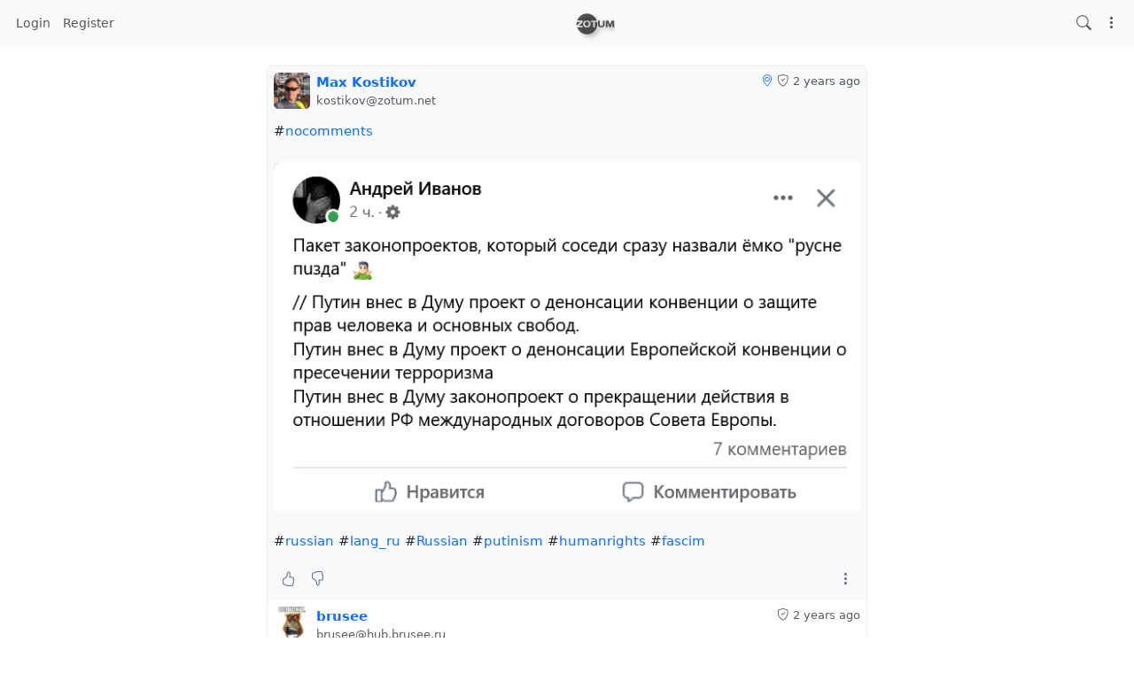

--- FILE ---
content_type: text/html; charset=utf-8
request_url: https://zotum.net/display/b64.aHR0cHM6Ly96b3R1bS5uZXQvaXRlbS9jYzY3YjFhNC1jM2M5LTQ0MDEtOWU3YS0zZjI5ZjBlN2M4NmI
body_size: 19983
content:
<!DOCTYPE html >
<html prefix="og: http://ogp.me/ns#" data-bs-theme="light">
<head>
  <title>Zotum</title>
  <script>var baseurl="https://zotum.net";</script>
  <meta http-equiv="Content-Type" content="text/html;charset=utf-8" />
<base href="https://zotum.net/" />
<meta name="viewport" content="width=device-width, height=device-height, initial-scale=1, user-scalable=0" />

<meta name="application-name" content="hubzilla" />
<meta name="generator" content="hubzilla" />
<meta name="theme-color" content="rgb(248, 249, 250)" />

<link rel="stylesheet" href="https://zotum.net/addon/b2tbtn/view/css/b2tbtn.css?v=10.7.1" type="text/css" media="screen">
<link rel="stylesheet" href="https://zotum.net/addon/gallery/lib/photoswipe5/dist/photoswipe.css?v=10.7.1" type="text/css" media="screen">
<link rel="stylesheet" href="https://zotum.net/addon/gallery/view/css/gallery.css?v=10.7.1" type="text/css" media="screen">
<link rel="stylesheet" href="https://zotum.net/library/jRange/jquery.range.css?v=10.7.1" type="text/css" media="screen">
<link rel="stylesheet" href="https://zotum.net/view/css/conversation.css?v=10.7.1" type="text/css" media="screen">
<link rel="stylesheet" href="https://zotum.net/view/css/widgets.css?v=10.7.1" type="text/css" media="screen">
<link rel="stylesheet" href="https://zotum.net/view/css/colorbox.css?v=10.7.1" type="text/css" media="screen">
<link rel="stylesheet" href="https://zotum.net/library/justifiedGallery/justifiedGallery.min.css?v=10.7.1" type="text/css" media="screen">
<link rel="stylesheet" href="https://zotum.net/library/datetimepicker/jquery.datetimepicker.css?v=10.7.1" type="text/css" media="screen">
<link rel="stylesheet" href="https://zotum.net/vendor/twbs/bootstrap-icons/font/bootstrap-icons.min.css?v=10.7.1" type="text/css" media="screen">
<link rel="stylesheet" href="https://zotum.net/library/bootstrap-tagsinput/bootstrap-tagsinput.css?v=10.7.1" type="text/css" media="screen">
<link rel="stylesheet" href="https://zotum.net/library/bootstrap-colorpicker/dist/css/bootstrap-colorpicker.min.css?v=10.7.1" type="text/css" media="screen">
<link rel="stylesheet" href="https://zotum.net/view/css/default.css?v=10.7.1" type="text/css" media="screen">
<link rel="stylesheet" href="https://zotum.net/view/css/mod_display.css?v=10.7.1" type="text/css" media="screen">
<link rel="stylesheet" href="https://zotum.net/view/theme/redbasic/php/style.css?v=10.7.1" type="text/css" media="screen">

<script>

	var aStr = {

		'delitem'     : "Delete this item?",
		'itemdel'     : "Item deleted",
		'comment'     : "Comment",
		'divgrowmore' : "expand",
		'divgrowless' : "collapse",
		'pwshort'     : "Password too short",
		'pwnomatch'   : "Passwords do not match",
		'everybody'   : "everybody",
		'passphrase'  : "Secret Passphrase",
		'passhint'    : "Passphrase hint",
		'permschange' : "Notice: Permissions have changed but have not yet been submitted.",
		'closeAll'    : "close all",
		'nothingnew'  : "Nothing new here",
		'rating_desc' : "Rate This Channel (this is public)",
		'rating_val'  : "Rating",
		'rating_text' : "Describe (optional)",
		'submit'      : "Submit",
		'linkurl'     : "Please enter a link URL",
		'leavethispage' : "Unsaved changes. Are you sure you wish to leave this page?",
		'location'    : "Location",
		'lovely'      : "lovely",
		'wonderful'   : "wonderful",
		'fantastic'   : "fantastic",
		'great'       : "great",
		'nick_invld1' : "Your chosen nickname was either already taken or not valid. Please use our suggestion (",
		'nick_invld2' : ") or enter a new one.",
		'nick_valid'  : "Thank you, this nickname is valid.",
		'name_empty'  : "A channel name is required.",
		'name_ok1'    : "This is a ",
		'name_ok2'    : " channel name",
		'to_reply'    : "Back to reply",
		'pinned'      : "Pinned",
		'pin_item'    : "Pin to the top",
		'unpin_item'  : "Unpin from the top",
		'dblclick_to_exit_zoom'  : "Double click to exit zoom",

		'monthNames' : [ "January","February","March","April","May","June","July","August","September","October","November","December" ],
		'monthNamesShort' : [ "Jan","Feb","Mar","Apr","May","Jun","Jul","Aug","Sep","Oct","Nov","Dec" ],
		'dayNames' : ["Sunday","Monday","Tuesday","Wednesday","Thursday","Friday","Saturday"],
		'dayNamesShort' : ["Sun","Mon","Tue","Wed","Thu","Fri","Sat"],
		'today' : "today",
		'month' : "month",
		'week' : "week",
		'day' : "day",
		'allday' : "All day",

		// mod cloud
		'download_info' : "Please stand by while your download is being prepared.",

		// mod register
		'email_not_valid' : "Email address not valid",
		'email_required' : "Required"

	};

</script>


<script src="https://zotum.net/view/js/jquery.js?v=10.7.1"></script>
<script src="https://zotum.net/library/datetimepicker/jquery.datetimepicker.js?v=10.7.1"></script>
<script src="https://zotum.net/library/justifiedGallery/jquery.justifiedGallery.min.js?v=10.7.1"></script>
<script src="https://zotum.net/library/sprintf.js/dist/sprintf.min.js?v=10.7.1"></script>
<script src="https://zotum.net/library/textcomplete/textcomplete.min.js?v=10.7.1"></script>
<script src="https://zotum.net/view/js/autocomplete.js?v=10.7.1"></script>
<script src="https://zotum.net/library/readmore.js/readmore.js?v=10.7.1"></script>
<script src="https://zotum.net/library/sjcl/sjcl.js?v=10.7.1"></script>
<script src="https://zotum.net/library/sodium-plus/dist/sodium-plus.min.js?v=10.7.1"></script>
<script src="https://zotum.net/view/js/acl.js?v=10.7.1"></script>
<script src="https://zotum.net/view/js/webtoolkit.base64.js?v=10.7.1"></script>
<script src="https://zotum.net/view/js/crypto.js?v=10.7.1"></script>
<script src="https://zotum.net/library/jRange/jquery.range.js?v=10.7.1"></script>
<script src="https://zotum.net/library/colorbox/jquery.colorbox-min.js?v=10.7.1"></script>
<script src="https://zotum.net/library/jquery.AreYouSure/jquery.are-you-sure.js?v=10.7.1"></script>
<script src="https://zotum.net/library/tableofcontents/jquery.toc.js?v=10.7.1"></script>
<script src="https://zotum.net/library/Sortable/Sortable.min.js?v=10.7.1"></script>
<script src="https://zotum.net/vendor/twbs/bootstrap/dist/js/bootstrap.bundle.min.js?v=10.7.1"></script>
<script src="https://zotum.net/library/bootbox/bootbox.min.js?v=10.7.1"></script>
<script src="https://zotum.net/library/bootstrap-tagsinput/bootstrap-tagsinput.js?v=10.7.1"></script>
<script src="https://zotum.net/library/bootstrap-colorpicker/dist/js/bootstrap-colorpicker.js?v=10.7.1"></script>
<script src="https://zotum.net/view/theme/redbasic/js/redbasic.js?v=10.7.1"></script>
<script src="https://zotum.net/view/js/mod_display.js?v=10.7.1"></script>

<link rel="alternate" type="application/json+oembed" href="https://zotum.net/oep?f=&url=https%3A%2F%2Fzotum.net%2Fdisplay%2Fb64.aHR0cHM6Ly96b3R1bS5uZXQvaXRlbS9jYzY3YjFhNC1jM2M5LTQ0MDEtOWU3YS0zZjI5ZjBlN2M4NmI" title="oembed" />
<link rel="manifest" href="/manifest.json" />
<link rel="shortcut icon" href="https://zotum.net/images/hz-32.png" />
<link rel="apple-touch-icon" href="/images/app/hz-192.png" />
<link rel="search" href="https://zotum.net/opensearch" type="application/opensearchdescription+xml" title="Search Zotum (Hubzilla)" />


<script>
	var lang = 'en';
	var updateInterval = 80000;
	var sse_enabled = 1;
	var localUser = false;
	var zid = null;
	var justifiedGalleryActive = false;
		var channelId = false;	var auto_save_draft = true;
	var module = 'display';</script>



<script>

	var bParam_cmd = "https://zotum.net/update/display";

	
	
	var bParam_uid = 0;
	var bParam_gid = 0;
	var bParam_cid = 0;
	var bParam_cmin = (-1);
	var bParam_cmax = (-1);
	var bParam_star = 0;
	var bParam_liked = 0;
	var bParam_conv = 0;
	var bParam_spam = 0;
	var bParam_new = 0;
	var bParam_page = 1;
	var bParam_wall = 0;
	var bParam_list = 0;
	var bParam_fh = 0;
	var bParam_dm = 0;

	var bParam_search = "";
	var bParam_xchan = "";
	var bParam_order = "";
	var bParam_file = "";
	var bParam_cats = "";
	var bParam_tags = "";
	var bParam_dend = "";
	var bParam_dbegin = "";
	var bParam_mid = "b64.aHR0cHM6Ly96b3R1bS5uZXQvaXRlbS9jYzY3YjFhNC1jM2M5LTQ0MDEtOWU3YS0zZjI5ZjBlN2M4NmI";
	var bParam_verb = "";
	var bParam_net = "";
	var bParam_pf = "";
	var bParam_unseen = "";

	function buildCmd() {
		let udargs = ((page_load) ? "/load" : "");
		let bCmd = bParam_cmd + udargs;

		if(bParam_uid) bCmd = bCmd + ((bCmd.includes('?')) ? '&' : '?') + "p=" + bParam_uid;
		if(bParam_cmin != (-1)) bCmd = bCmd + ((bCmd.includes('?')) ? '&' : '?') + "cmin=" + bParam_cmin;
		if(bParam_cmax != (-1)) bCmd = bCmd + ((bCmd.includes('?')) ? '&' : '?') + "cmax=" + bParam_cmax;
		if(bParam_gid != 0) { bCmd = bCmd + ((bCmd.includes('?')) ? '&' : '?') + "gid=" + bParam_gid; } else
		if(bParam_cid != 0) { bCmd = bCmd + ((bCmd.includes('?')) ? '&' : '?') + "cid=" + bParam_cid; }
		if(bParam_star != 0) bCmd = bCmd + ((bCmd.includes('?')) ? '&' : '?') + "star=" + bParam_star;
		if(bParam_liked != 0) bCmd = bCmd + ((bCmd.includes('?')) ? '&' : '?') + "liked=" + bParam_liked;
		if(bParam_conv!= 0) bCmd = bCmd + ((bCmd.includes('?')) ? '&' : '?') + "conv=" + bParam_conv;
		if(bParam_spam != 0) bCmd = bCmd + ((bCmd.includes('?')) ? '&' : '?') + "spam=" + bParam_spam;
		if(bParam_new != 0) bCmd = bCmd + ((bCmd.includes('?')) ? '&' : '?') + "new=" + bParam_new;
		if(bParam_wall != 0) bCmd = bCmd + ((bCmd.includes('?')) ? '&' : '?') + "wall=" + bParam_wall;
		if(bParam_list != 0) bCmd = bCmd + ((bCmd.includes('?')) ? '&' : '?') + "list=" + bParam_list;
		if(bParam_fh != 0) bCmd = bCmd + ((bCmd.includes('?')) ? '&' : '?') + "fh=" + bParam_fh;
		if(bParam_dm != 0) bCmd = bCmd + ((bCmd.includes('?')) ? '&' : '?') + "dm=" + bParam_dm;
		if(bParam_search != "") bCmd = bCmd + ((bCmd.includes('?')) ? '&' : '?') + "search=" + bParam_search;
		if(bParam_xchan != "") bCmd = bCmd + ((bCmd.includes('?')) ? '&' : '?') + "xchan=" + bParam_xchan;
		if(bParam_order != "") bCmd = bCmd + ((bCmd.includes('?')) ? '&' : '?') + "order=" + bParam_order;
		if(bParam_file != "") bCmd = bCmd + ((bCmd.includes('?')) ? '&' : '?') + "file=" + bParam_file;
		if(bParam_cats != "") bCmd = bCmd + ((bCmd.includes('?')) ? '&' : '?') + "cat=" + bParam_cats;
		if(bParam_tags != "") bCmd = bCmd + ((bCmd.includes('?')) ? '&' : '?') + "tag=" + bParam_tags;
		if(bParam_dend != "") bCmd = bCmd + ((bCmd.includes('?')) ? '&' : '?') + "dend=" + bParam_dend;
		if(bParam_dbegin != "") bCmd = bCmd + ((bCmd.includes('?')) ? '&' : '?') + "dbegin=" + bParam_dbegin;
		if(bParam_mid != "") bCmd = bCmd + ((bCmd.includes('?')) ? '&' : '?') + "mid=" + bParam_mid;
		if(bParam_verb != "") bCmd = bCmd + ((bCmd.includes('?')) ? '&' : '?') + "verb=" + bParam_verb;
		if(bParam_net != "") bCmd = bCmd + ((bCmd.includes('?')) ? '&' : '?') + "net=" + bParam_net;
		if(bParam_page != 1) bCmd = bCmd + ((bCmd.includes('?')) ? '&' : '?') + "page=" + bParam_page;
		if(bParam_pf != 0) bCmd = bCmd + ((bCmd.includes('?')) ? '&' : '?') + "pf=" + bParam_pf;
		if(bParam_unseen != 0) bCmd = bCmd + ((bCmd.includes('?')) ? '&' : '?') + "unseen=" + bParam_unseen;
		return(bCmd);
	}

</script>

<script src="/addon/gallery/view/js/gallery.js" type="module"></script><script>$(document).ready(function() { $("#nav-search-text").search_autocomplete('https://zotum.net/acl');});</script><script type="text/javascript" src="https://zotum.net/addon/openstreetmap/openstreetmap.js"></script>
<script src="https://zotum.net/view/js/main.js?v=10.7.1"></script>
</head>
<body  >
		<header><div id="toast-container" class="vstack gap-3 m-3 position-fixed top-0 end-0"></div>
</header>
	<nav id="navbar-top" class="navbar navbar-expand-lg sticky-top bg-body-tertiary mb-4" >
	<div class="container-fluid flex-nowrap">
				<div class="navbar-text d-lg-none navbar-banner"><a id="logotype" href="/channel/hub"><svg xmlns="http://www.w3.org/2000/svg" viewBox="0 0 84.667 47.625" height="24" width="44" fill="rgba(0, 0, 0, 0.65)" style="filter: drop-shadow( 3px 3px 2px rgba(0, 0, 0, 0.35));"><title>Powered by Hubzilla</title><path d="M23.458.462A23.35 23.35 0 0 0 1.32 16.45h11.877c.267 0 .493.093.678.278a.93.93 0 0 1 .287.698v1.15c0 .28-.062.551-.185.811-.116.26-.226.445-.328.555l-.452.462-8.082 7.866H13.3c.281 0 .51.093.689.277a.947.947 0 0 1 .277.699v.965c0 .28-.093.514-.277.698a.931.931 0 0 1-.689.267H1.378c-.017 0-.033-.003-.05-.003a23.35 23.35 0 0 0 22.13 15.991 23.35 23.35 0 0 0 23.35-23.35 23.35 23.35 0 0 0-.465-4.632.986.986 0 0 1-.582.175h-4.58v10.875a.905.905 0 0 1-.287.678.94.94 0 0 1-.678.267h-1.941a.976.976 0 0 1-.688-.267.922.922 0 0 1-.277-.678V19.356h-4.58a.966.966 0 0 1-.699-.267.947.947 0 0 1-.277-.698v-.965a.947.947 0 0 1 .976-.976h12.866A23.35 23.35 0 0 0 23.458.463zm-.186 15.674c2.711 0 4.765.613 6.161 1.838 1.404 1.226 2.106 3.17 2.106 5.833 0 2.663-.702 4.611-2.106 5.843-1.396 1.226-3.45 1.839-6.161 1.839-2.704 0-4.758-.613-6.162-1.839-1.403-1.232-2.105-3.18-2.105-5.843s.702-4.607 2.105-5.833c1.404-1.225 3.458-1.838 6.162-1.838zm0 2.773c-1.54 0-2.66.41-3.358 1.232-.692.822-1.037 2.047-1.037 3.677 0 1.622.345 2.844 1.037 3.666.698.814 1.818 1.222 3.358 1.222 1.547 0 2.666-.408 3.358-1.222.691-.822 1.037-2.044 1.037-3.666 0-1.63-.346-2.855-1.037-3.677-.692-.821-1.81-1.232-3.358-1.232zm-22.69.232a23.35 23.35 0 0 0-.473 4.671 23.35 23.35 0 0 0 .455 4.486c.153-.395.424-.789.814-1.179l7.825-7.763h-8a.973.973 0 0 1-.62-.215z"/><path d="M48.215 25.312v-7.928q0-.4.278-.688.287-.288.708-.288h1.92q.401 0 .678.288.288.287.288.688v7.948q0 1.51.657 2.25.668.739 2.054.739h1.643q1.386 0 2.043-.74.668-.74.668-2.249v-7.948q0-.4.277-.688.288-.288.688-.288h1.91q.421 0 .709.288.287.287.287.688v7.928q0 2.813-1.653 4.364-1.653 1.54-4.826 1.54h-1.849q-3.173 0-4.826-1.54-1.654-1.55-1.654-4.364zM65.755 30.19V17.446q0-.422.277-.71.278-.287.678-.287h4.18q.4 0 .76.288.359.287.482.688l3.03 8.77 3.029-8.77q.123-.4.483-.688.359-.288.76-.288h4.18q.4 0 .667.288.277.287.277.709V30.19q0 .42-.288.708-.277.277-.677.277h-1.849q-.4 0-.688-.277-.277-.287-.277-.708V20.157L77.154 30.25q-.144.38-.503.657-.36.267-.76.267h-1.469q-.4 0-.76-.267-.349-.277-.503-.657l-3.615-10.094V30.19q0 .42-.287.708-.277.277-.678.277h-1.848q-.4 0-.688-.277-.288-.287-.288-.708z"/></svg></a>
<!-- <script language="JavaScript">
$(document).ready(function(){ var logocolor =  $(".nav-link").css("color"); $("#logotype").style.fill = logocolor; })
</script> --></div>
				<div class="navbar-toggler-right">
						<button id="expand-aside" type="button" class="d-lg-none navbar-toggler border-0">
				<i class="bi bi-arrow-right-circle generic-icons" id="expand-aside-icon"></i>
			</button>
						<button id="notifications-btn-1" type="button" class="navbar-toggler border-0 notifications-btn">
				<i id="notifications-btn-icon-1" class="bi bi-exclamation-circle notifications-btn-icon generic-icons"></i>
			</button>
						<button id="menu-btn" class="navbar-toggler border-0" type="button" data-bs-toggle="offcanvas" data-bs-target="#app-bin">
				<i class="bi bi-three-dots-vertical generic-icons"></i>
			</button>
		</div>
		<div class="collapse navbar-collapse justify-content-between" id="navbar-collapse-1">
			<ul class="navbar-nav">
								<li class="nav-item d-lg-flex">
										<a class="nav-link" href="#" title="Sign in" data-bs-toggle="modal" data-bs-target="#nav-login">
					Login
					</a>
									</li>
												<li class="nav-item  d-lg-flex">
					<a class="nav-link" href="register" title="Create an account">Register</a>
				</li>
											</ul>

			<div class="navbar-text navbar-banner"><a id="logotype" href="/channel/hub"><svg xmlns="http://www.w3.org/2000/svg" viewBox="0 0 84.667 47.625" height="24" width="44" fill="rgba(0, 0, 0, 0.65)" style="filter: drop-shadow( 3px 3px 2px rgba(0, 0, 0, 0.35));"><title>Powered by Hubzilla</title><path d="M23.458.462A23.35 23.35 0 0 0 1.32 16.45h11.877c.267 0 .493.093.678.278a.93.93 0 0 1 .287.698v1.15c0 .28-.062.551-.185.811-.116.26-.226.445-.328.555l-.452.462-8.082 7.866H13.3c.281 0 .51.093.689.277a.947.947 0 0 1 .277.699v.965c0 .28-.093.514-.277.698a.931.931 0 0 1-.689.267H1.378c-.017 0-.033-.003-.05-.003a23.35 23.35 0 0 0 22.13 15.991 23.35 23.35 0 0 0 23.35-23.35 23.35 23.35 0 0 0-.465-4.632.986.986 0 0 1-.582.175h-4.58v10.875a.905.905 0 0 1-.287.678.94.94 0 0 1-.678.267h-1.941a.976.976 0 0 1-.688-.267.922.922 0 0 1-.277-.678V19.356h-4.58a.966.966 0 0 1-.699-.267.947.947 0 0 1-.277-.698v-.965a.947.947 0 0 1 .976-.976h12.866A23.35 23.35 0 0 0 23.458.463zm-.186 15.674c2.711 0 4.765.613 6.161 1.838 1.404 1.226 2.106 3.17 2.106 5.833 0 2.663-.702 4.611-2.106 5.843-1.396 1.226-3.45 1.839-6.161 1.839-2.704 0-4.758-.613-6.162-1.839-1.403-1.232-2.105-3.18-2.105-5.843s.702-4.607 2.105-5.833c1.404-1.225 3.458-1.838 6.162-1.838zm0 2.773c-1.54 0-2.66.41-3.358 1.232-.692.822-1.037 2.047-1.037 3.677 0 1.622.345 2.844 1.037 3.666.698.814 1.818 1.222 3.358 1.222 1.547 0 2.666-.408 3.358-1.222.691-.822 1.037-2.044 1.037-3.666 0-1.63-.346-2.855-1.037-3.677-.692-.821-1.81-1.232-3.358-1.232zm-22.69.232a23.35 23.35 0 0 0-.473 4.671 23.35 23.35 0 0 0 .455 4.486c.153-.395.424-.789.814-1.179l7.825-7.763h-8a.973.973 0 0 1-.62-.215z"/><path d="M48.215 25.312v-7.928q0-.4.278-.688.287-.288.708-.288h1.92q.401 0 .678.288.288.287.288.688v7.948q0 1.51.657 2.25.668.739 2.054.739h1.643q1.386 0 2.043-.74.668-.74.668-2.249v-7.948q0-.4.277-.688.288-.288.688-.288h1.91q.421 0 .709.288.287.287.287.688v7.928q0 2.813-1.653 4.364-1.653 1.54-4.826 1.54h-1.849q-3.173 0-4.826-1.54-1.654-1.55-1.654-4.364zM65.755 30.19V17.446q0-.422.277-.71.278-.287.678-.287h4.18q.4 0 .76.288.359.287.482.688l3.03 8.77 3.029-8.77q.123-.4.483-.688.359-.288.76-.288h4.18q.4 0 .667.288.277.287.277.709V30.19q0 .42-.288.708-.277.277-.677.277h-1.849q-.4 0-.688-.277-.277-.287-.277-.708V20.157L77.154 30.25q-.144.38-.503.657-.36.267-.76.267h-1.469q-.4 0-.76-.267-.349-.277-.503-.657l-3.615-10.094V30.19q0 .42-.287.708-.277.277-.678.277h-1.848q-.4 0-.688-.277-.288-.287-.288-.708z"/></svg></a>
<!-- <script language="JavaScript">
$(document).ready(function(){ var logocolor =  $(".nav-link").css("color"); $("#logotype").style.fill = logocolor; })
</script> --></div>

			<ul id="nav-right" class="navbar-nav">
				<li class="nav-item collapse clearfix" id="nav-search" data-bs-theme="light">
					<form class="form-inline" method="get" action="search" role="search">
						<input class="form-control form-control-sm mt-1 me-2" id="nav-search-text" type="text" value="" placeholder="@name, #tag, ?doc, content" name="search" title="Search site @name, !forum, #tag, ?docs, content" onclick="this.submit();" onblur="closeMenu('nav-search'); openMenu('nav-search-btn');"/>
					</form>
					<div id="nav-search-spinner" class="spinner-wrapper">
						<div class="spinner s"></div>
					</div>
				</li>
				<li class="nav-item" id="nav-search-btn">
					<a class="nav-link" href="#nav-search" title="Search site @name, !forum, #tag, ?docs, content" onclick="openMenu('nav-search'); closeMenu('nav-search-btn'); $('#nav-search-text').focus(); return false;"><i class="bi bi-search generic-icons"></i></a>
				</li>
												<li id="notifications-btn" class="nav-item d-xl-none">
					<a class="nav-link notifications-btn" href="#"><i id="notifications-btn-icon" class="bi bi-exclamation-circle notifications-btn-icon generic-icons"></i></a>
				</li>
												<li class="nav-item dropdown" id="app-menu">
					<a class="nav-link" href="#" data-bs-toggle="offcanvas" data-bs-target="#app-bin" aria-controls="app-bin"><i class="bi bi-three-dots-vertical generic-icons"></i></a>
				</li>
			</ul>
		</div>
			</div>
</nav>
<div class="offcanvas offcanvas-end" tabindex="-1" id="app-bin" aria-labelledby="app-bin-label">
	<div class="offcanvas-header">

				<div class="hstack gap-1 d-lg-none pt-1 pb-1">
						<a class="btn btn-primary btn-sm text-white" href="#" title="Sign in" data-bs-toggle="modal" data-bs-target="#nav-login">
				Login
			</a>
									<a class="btn btn-warning btn-sm text-dark" href="register" title="Create an account">
				Register
			</a>
			
		</div>
		<div class="nav d-lg-flex w-100"></div>
				<div class="hstack gap-1">
						<button id="theme-switch" type="button" class="btn btn-outline-secondary border-0"><i id="theme-switch-icon" class="bi bi-moon"></i></button>
						<button type="button" class="btn-close text-reset" data-bs-dismiss="offcanvas" aria-label="Close"></button>
		</div>

	</div>
	<div class="offcanvas-body">
								<div class="text-uppercase text-muted nav-link">
			System Apps
		</div>
		<div class="nav nav-pills flex-column">
							<a class="nav-link" href="https://zotum.net/directory" data-papp="eyJ2ZXJzaW9uIjoiNCIsInVybCI6IiRiYXNldXJsXC9kaXJlY3RvcnksICRiYXNldXJsXC9z
ZXR0aW5nc1wvZGlyZWN0b3J5IiwibmFtZSI6IkRpcmVjdG9yeSIsInBob3RvIjoiaWNvbjpk
aWFncmFtLTMiLCJjYXRlZ29yaWVzIjoibmF2X2ZlYXR1cmVkX2FwcCwgTmV0d29ya2luZyIs
ImRlc2MiOiJNZW1iZXJzIGRpcmVjdG9yeSBvZiB0aGUgWm90IG5ldHdvcmsuIiwidHlwZSI6
InN5c3RlbSIsInBsdWdpbiI6IiJ9
" data-icon="diagram-3" data-url="https://zotum.net/directory" data-name="Directory"><i class="generic-icons-nav bi bi-diagram-3"></i>Directory</a>

							<a class="nav-link" href="https://zotum.net/help" data-papp="eyJ2ZXJzaW9uIjoiNCIsInVybCI6IiRiYXNldXJsXC9oZWxwIiwibmFtZSI6IkhlbHAiLCJw
aG90byI6Imljb246cXVlc3Rpb24tbGciLCJjYXRlZ29yaWVzIjoibmF2X2ZlYXR1cmVkX2Fw
cCwgU3lzdGVtIiwiZGVzYyI6IlRoZSBIdWJ6aWxsYSBoZWxwIHBhZ2VzLiIsInR5cGUiOiJz
eXN0ZW0iLCJwbHVnaW4iOiIifQ==
" data-icon="question-lg" data-url="https://zotum.net/help" data-name="Help"><i class="generic-icons-nav bi bi-question-lg"></i>Help</a>

							<a class="nav-link" href="https://zotum.net/lang" data-papp="eyJ2ZXJzaW9uIjoiNCIsInVybCI6IiRiYXNldXJsXC9sYW5nIiwibmFtZSI6Ikxhbmd1YWdl
IiwicGhvdG8iOiJpY29uOnRyYW5zbGF0ZSIsImNhdGVnb3JpZXMiOiJTeXN0ZW0iLCJkZXNj
IjoiQSBzaW1wbGUgbGFuZ3VhZ2Ugc2VsZWN0b3IuIiwidHlwZSI6InN5c3RlbSIsInBsdWdp
biI6IiJ9
" data-icon="translate" data-url="https://zotum.net/lang" data-name="Language"><i class="generic-icons-nav bi bi-translate"></i>Language</a>

							<a class="nav-link" href="https://zotum.net/pubstream" data-papp="eyJ2ZXJzaW9uIjoiMyIsInVybCI6IiRiYXNldXJsXC9wdWJzdHJlYW0iLCJyZXF1aXJlcyI6
InB1YmxpY19zdHJlYW0iLCJuYW1lIjoiUHVibGljIFN0cmVhbSIsInBob3RvIjoiaWNvbjpn
bG9iZSIsImNhdGVnb3JpZXMiOiJTb2NpYWwsIG5hdl9mZWF0dXJlZF9hcHAiLCJkZXNjIjoi
VmlldyB0aGUgdW5tb2RlcmF0ZWQgcHVibGljIGNvbnRlbnQga25vd24gdG8gdGhpcyBodWIu
IiwidHlwZSI6InN5c3RlbSIsInBsdWdpbiI6IiJ9
" data-icon="globe" data-url="https://zotum.net/pubstream" data-name="Public Stream"><i class="generic-icons-nav bi bi-globe"></i>Public Stream</a>

							<a class="nav-link" href="https://zotum.net/qrator" data-papp="eyJ2ZXJzaW9uIjoiMSIsInVybCI6IiRiYXNldXJsXC9xcmF0b3IiLCJuYW1lIjoiUVJhdG9y
IiwicGhvdG8iOiJpY29uOnFyLWNvZGUiLCJ0eXBlIjoic3lzdGVtIiwicGx1Z2luIjoicXJh
dG9yIn0=
" data-icon="qr-code" data-url="https://zotum.net/qrator" data-name="QRator"><i class="generic-icons-nav bi bi-qr-code"></i>QRator</a>

							<a class="nav-link" href="https://zotum.net/randprof" data-papp="eyJ2ZXJzaW9uIjoiNCIsInVybCI6IiRiYXNldXJsXC9yYW5kcHJvZiIsIm5hbWUiOiJSYW5k
b20gQ2hhbm5lbCIsInRhcmdldCI6InJhbmRwcm9mIiwicGhvdG8iOiJpY29uOnNodWZmbGUi
LCJjYXRlZ29yaWVzIjoiTmV0d29ya2luZyIsImRlc2MiOiJWaXNpdCBhIHJhbmRvbSBjaGFu
bmVsIGluIHRoZSBuZXR3b3JrLiIsInR5cGUiOiJzeXN0ZW0iLCJwbHVnaW4iOiIifQ==
" data-icon="shuffle" data-url="https://zotum.net/randprof" data-name="Random Channel"><i class="generic-icons-nav bi bi-shuffle"></i>Random Channel</a>

							<a class="nav-link" href="https://framagit.org/hubzilla/core/issues" data-papp="eyJ2ZXJzaW9uIjoiMyIsInVybCI6Imh0dHBzOlwvXC9mcmFtYWdpdC5vcmdcL2h1YnppbGxh
XC9jb3JlXC9pc3N1ZXMiLCJuYW1lIjoiUmVwb3J0IEJ1ZyIsInBob3RvIjoiaWNvbjpidWci
LCJjYXRlZ29yaWVzIjoiU3lzdGVtIiwiZGVzYyI6IlByb3ZpZGVzIGEgbGluayB0byB0aGUg
SHViemlsbGEgYnVnIHRyYWNrZXIuIiwidHlwZSI6InN5c3RlbSIsInBsdWdpbiI6IiJ9
" data-icon="bug" data-url="https://framagit.org/hubzilla/core/issues" data-name="Report Bug"><i class="generic-icons-nav bi bi-bug"></i>Report Bug</a>

							<a class="nav-link" href="https://zotum.net/search" data-papp="eyJ2ZXJzaW9uIjoiMyIsInVybCI6IiRiYXNldXJsXC9zZWFyY2giLCJuYW1lIjoiU2VhcmNo
IiwicGhvdG8iOiJpY29uOnNlYXJjaCIsImRlc2MiOiJBIHNlcGFyYXRlIHNlYXJjaCBhcHAg
dG8gbG9vayB1cCBjb250ZW50LCBjaGFubmVscywgdGFncywgZG9jdW1lbnRhdGlvbiBvciBy
ZW1vdGUgY29udGVudCBkZXBlbmRpbmcgb24gdGhlIHNlYXJjaCBzdHJpbmcgcHJlZml4LiIs
InR5cGUiOiJzeXN0ZW0iLCJwbHVnaW4iOiIifQ==
" data-icon="search" data-url="https://zotum.net/search" data-name="Search"><i class="generic-icons-nav bi bi-search"></i>Search</a>

					</div>
			</div>
</div>
	<main>
		<div class="content">
			<div class="columns">
				<aside id="region_1" class="d-none d-lg-block"><div class="aside_spacer_top_left"></div><div class="aside_spacer_left"><div id="left_aside_wrapper" class="aside_wrapper">

</div></div></aside>
				<section id="region_2">
<div id="live-display"></div>
<script> var profile_uid = -1; var netargs = '?f='; var profile_page = 1; </script>
<noscript><div class="section-content-warning-wrapper">You must enable javascript for your browser to be able to view this content.</div></noscript><div id="threads-begin"></div>
<div id="threads-end"></div>
<div id="conversation-end"></div>
<div id="page-spinner" class="spinner-wrapper">
	<div  class="spinner m"></div>
	<div id="image_counter" class="text-muted text-center small"></div>
</div>
<div class="modal" id="conversation_settings" tabindex="-1" role="dialog" aria-labelledby="conversation_settings_label" aria-hidden="true">
	<div class="modal-dialog">
		<div class="modal-content">
			<div class="modal-header">
				<h3 class="modal-title" id="conversation_settings_label">Conversation Features</h3>
				<button type="button" class="btn-close" data-bs-dismiss="modal" aria-hidden="true"></button>
			</div>
			<div class="modal-body" id="conversation_settings_body">
				Loading...
			</div>
		</div><!-- /.modal-content -->
	</div><!-- /.modal-dialog -->
</div><!-- /.modal -->
<div class="modal" id="reactions" tabindex="-1" role="dialog" aria-hidden="true">
	<div class="modal-dialog">
		<div class="modal-content">
			<div class="modal-header">
				<h3 class="modal-title" id="reactions_title"></h3>
				<button type="button" class="btn-close" data-bs-dismiss="modal" aria-hidden="true"></button>
			</div>
			<div class="modal-header" id="reactions_action">
			</div>
			<div class="modal-body list-group" id="reactions_body">
				Loading...
			</div>
			<div class="ps-3 pe-3" id="reactions_extra_top"></div>
			<div class="ps-3 pe-3" id="reactions_extra_middle"></div>
			<div class="ps-3 pe-3" id="reactions_extra_bottom"></div>
		</div><!-- /.modal-content -->
	</div><!-- /.modal-dialog -->
</div><!-- /.modal -->
<div id="edit-modal" class="modal" tabindex="-1">
	<div class="modal-dialog">
		<div class="modal-content">
			<div class="modal-header">
				<div id="edit-modal-title" class="modal-title w-75">
					<div class="placeholder-wave">
						<span class="placeholder placeholder-lg" style="width: 200px;"></span>
					</div>
				</div>
				<button type="button" class="btn-close" data-bs-dismiss="modal" aria-label="Close"></button>
			</div>
			<div id="edit-modal-body" class="modal-body">
				<div class="placeholder-wave">
					<span class="placeholder placeholder-lg w-100 mb-4"></span>
					<span class="placeholder placeholder-lg w-100 mb-4"></span>
					<span class="placeholder placeholder-lg w-100 mb-4"></span>
				</div>
			</div>
			<div class="modal-footer">
				<div id="edit-modal-tools" class="me-auto"></div>
				<button id="contact-save" type="button" class="btn btn-primary"></button>
			</div>
		</div>
	</div>
</div>
<script>

	let poi;
	let section = 'roles';
	let sub_section;

	$(document).ready(function() {
		let path_parts = window.location.pathname.split('/').filter(Boolean);

		if (window.location.hash && path_parts[0] === 'connections') {
			poi = window.location.hash.substr(1);
			init_contact_edit(poi);

			window.onhashchange = function() {
				poi = window.location.hash.substr(1);
				init_contact_edit(poi);
			};
		}
	});

	$(document).on('click', '.contact-edit', function (e) {
		e.preventDefault();
		poi = this.dataset.id
		init_contact_edit(poi);
	});

	$(document).on('click', '#contact-save', function () {
		let form_data = $('#contact-edit-form').serialize() + '&section=' + section + '&sub_section=' + sub_section;

		$.post('contactedit/' + poi, form_data, function(data) {
			if (!data.success) {
				toast(data.message, 'danger');
				return;
			}
			activate(data);
			toast(data.message, ((data.success) ? 'info' : 'danger'));
			// $('#edit-modal').modal('hide');
		});

	});

	$(document).on('click', '.contact-tool', function (e) {
		e.preventDefault();
		let cmd = this.dataset.cmd;

		$.get('contactedit/' + poi + '/' + cmd, function(data) {
			$('#edit-modal-tools').html(data.tools);
			toast(data.message, ((data.success) ? 'info' : 'danger'));
			if (cmd === 'drop') {
				if ($('#contact-entry-wrapper-' + poi).length) {
					$('#contact-entry-wrapper-' + poi).fadeOut();
				}
				$('#edit-modal').modal('hide');
			}
		});
	});

	$(document).on('click', '.section', function () {
		section = this.dataset.section;
		sub_section = '';
	});

	$(document).on('click', '.sub_section', function () {
		if ($(this).hasClass('sub_section_active')) {
			$(this).removeClass('sub_section_active');
			sub_section = '';
		}
		else {
			$(this).addClass('sub_section_active');
			sub_section = this.dataset.section;
		}
	});

	$('#edit-modal').on('hidden.bs.modal', function (e) {
		if (window.location.hash) {
			history.replaceState(null, '', 'connections');
		}
	});

	function init_contact_edit(poi) {
		if (!poi)
			return;

		$('.contact-edit-rotator-' + poi).addClass('d-inline-block');
		$('.contact-edit-icon-' + poi).hide();
		$.get('contactedit/' + poi, function(data) {
			if (!data.success) {
				toast(data.message, 'danger');
				return;
			}
			$('#edit-modal').modal('show');
			activate(data);
		});
	}

	function activate(data) {
		$('#contact-save').removeClass('disabled');
		$('#contact-tools').removeClass('disabled');
		$('.contact-edit-rotator-' + poi).removeClass('d-inline-block');
		$('.contact-edit-icon-' + poi).show();

		if (data.title) {
			$('#edit-modal-title').html(data.title);
		}

		if (data.body) {
			$('#edit-modal-body').html(data.body);
		}

		if (data.tools) {
			$('#edit-modal-tools').html(data.tools);
		}

		if (data.submit) {
			$('#contact-save').html(data.submit);
		}

		if (data.role && $('#contact-role-' + poi).length) {
			$('#contact-role-' + poi).html(data.role);
		}

		if (data.pending) {
			$('#contact-save').removeClass('btn-primary');
			$('#contact-save').addClass('btn-success');
		}
		else {
			$('#contact-save').addClass('btn-primary');
			$('#contact-save').removeClass('btn-success');
		}
	}
</script>
<div id="content-complete"></div>
<script>
$(document).ready(function(){

	// hide #back-top first
	$("#back-top").hide();

	// fade in #back-top
	$(function () {
		$(window).scroll(function () {
			if ($(this).scrollTop() > 100) {
				$('#back-top').fadeIn();
			} else {
				$('#back-top').fadeOut();
			}
		});

		// scroll body to 0px on click
		$('#back-top a').click(function () {
			$('body,html').animate({
				scrollTop: 0
			}, 150);
			return false;
		});
	});

});
</script><p id="back-top"><a href="#top"><span></span></a></p><div id="nav-login" class="modal" tabindex="-1" role="dialog">
	<div class="modal-dialog" role="document">
		<div class="modal-content">
			<div class="modal-header">
				<h4 class="modal-title">Login</h4>
				<button type="button" class="btn-close" data-bs-dismiss="modal" aria-label="Close"></button>
			</div>
			<div class="modal-body">
				<div class="mb-3">
					<form action="https://zotum.net/display/b64.aHR0cHM6Ly96b3R1bS5uZXQvaXRlbS9jYzY3YjFhNC1jM2M5LTQ0MDEtOWU3YS0zZjI5ZjBlN2M4NmI" id="modal_login" method="post" >
	<input type="hidden" name="auth-params" value="login" />
	<div>
			<div id="id_modal_login_username_wrapper" class="mb-3">
		<label for="id_modal_login_username" id="label_modal_login_username">
			Email or nickname		</label>
		<input
			class="form-control"
			name="modal_login_username"
			id="id_modal_login_username"
			type="text"
			value=""
						>
		<small id="help_modal_login_username" class="form-text text-muted">
			
		</small>
	</div>
			<div class="mb-3">
		<label for="id_modal_login_password">Password</label>
		<input class="form-control" type="password" name="modal_login_password" id="id_modal_login_password" value="">		<small id="help_modal_login_password" class="form-text text-muted"></small>
	</div>
			<div id="modal_login_remember_container" class="clearfix onoffswitch checkbox mb-3">
		<label for="id_modal_login_remember">Remember me</label>
		<div class="float-end"><input type="checkbox" name="modal_login_remember" id="id_modal_login_remember" value="1"   /><label class="switchlabel" for='id_modal_login_remember'> <span class="onoffswitch-inner" data-on='Yes' data-off='No'></span><span class="onoffswitch-switch"></span></label></div>
		<small class="form-text text-muted"></small>
	</div>
		<button type="submit" name="submit" class="btn btn-primary">Login</button>
		<a href="lostpass" title="Forgot your password?" class="lost-pass-link float-end">Password Reset</a>		<hr>
		<a href="rmagic" class="btn btn-outline-success">Remote Authentication</a>
		<a href="https://zotum.net/register" title="Create an account to access services and applications" class="register-link float-end">Register</a>
	</div>
		<input type="hidden" name="0" value="" />
	</form>

				</div>
			</div>
		</div>
	</div>
</div>

					<div id="page-footer"></div>
					<div id="pause"></div>
				</section>
				<aside id="region_3" class="d-none d-xl-block"><div class="aside_spacer_top_right"></div><div class="aside_spacer_right"><div id="right_aside_wrapper" class="aside_wrapper">
<script>
	var sse_bs_active = false;
	var sse_offset = 0;
	var sse_type;
	var sse_partial_result = false;
	var sse_rmids = [];
	var sse_fallback_interval;
	var sse_sys_only = 0;

	document.addEventListener("DOMContentLoaded", function() {
		let notificationsWrapper = document.getElementById('notifications_wrapper');
		let notificationsParent = notificationsWrapper ? notificationsWrapper.parentElement.id : null;
		let notificationsBtn = document.querySelectorAll('.notifications-btn');

		// Event listener for notifications button
		if (notificationsBtn) {
			notificationsBtn.forEach(function (element) {
				element.addEventListener('click', function(e) {
					e.preventDefault();
					e.stopPropagation();

					// Remove the 'd-none' class to show the notifications wrapper
					notificationsWrapper.classList.remove('d-none');

					// Check if the notifications wrapper has the 'fs' class
					if (notificationsWrapper.classList.contains('fs')) {
						// Prepend the notifications wrapper back to its original parent and hide it
						document.getElementById(notificationsParent).appendChild(notificationsWrapper);
						notificationsWrapper.classList.add('d-none');
					} else {
						// Otherwise, prepend the notifications wrapper to 'main'
						document.querySelector('main').prepend(notificationsWrapper);
					}

					// Toggle the 'fs' class
					notificationsWrapper.classList.toggle('fs');
				});
			});
		}

		// Event listener for clicking a notification
		document.addEventListener('click', function(event) {
			if (event.target.closest('a') && event.target.closest('a').classList.contains('notification')) {
				if (notificationsWrapper.classList.contains('fs')) {
					// Move notifications wrapper back to its original parent and hide it
					notificationsWrapper.classList.remove('fs');
					notificationsWrapper.classList.add('d-none');
					document.getElementById(notificationsParent).appendChild(notificationsWrapper);

				}
			}
		});

		if(sse_enabled) {
			if(typeof(window.SharedWorker) === 'undefined') {
				// notifications with multiple tabs open will not work very well in this scenario
				let evtSource = new EventSource('/sse');

				evtSource.addEventListener('notifications', function(e) {
					let obj = JSON.parse(e.data);
					sse_handleNotifications(obj, false, false);
				}, false);

				document.addEventListener('visibilitychange', function() {
					if (!document.hidden) {
						sse_offset = 0;
						sse_bs_init();
					}
				}, false);

			}
			else {
				let myWorker = new SharedWorker('/view/js/sse_worker.js', localUser);

				myWorker.port.onmessage = function(e) {
					obj = e.data;
					console.log(obj);
					sse_handleNotifications(obj, false, false);
				}

				myWorker.onerror = function(e) {
					myWorker.port.close();
				}

				myWorker.port.start();
			}
		}
		else {
			if (!document.hidden) {
				sse_fallback();
				sse_fallback_interval = setInterval(sse_fallback, updateInterval);
			}

			document.addEventListener('visibilitychange', function() {
				if (document.hidden) {
					clearInterval(sse_fallback_interval);
				}
				else {
					sse_offset = 0;
					sse_bs_init();
					sse_fallback_interval = setInterval(sse_fallback, updateInterval);
				}

			}, false);
		}

		document.querySelectorAll('.notification-link').forEach(function (element) {
			element.addEventListener('click', function (element) {
				sse_bs_notifications(element, true, false);
			});
		});

		document.querySelectorAll('.notification-filter').forEach(function (element) {
			element.addEventListener('keypress', function(e) {
				if (e.which == 13) { // Enter key
					this.blur();
					sse_offset = 0;

					// Clear the content of the menu
					document.getElementById("nav-" + sse_type + "-menu").innerHTML = '';

					// Show the loading element
					document.getElementById("nav-" + sse_type + "-loading").style.display = 'block';

					// Get the value from the input element
					var cn_val = document.getElementById('cn-' + sse_type + '-input') ? document.getElementById('cn-' + sse_type + '-input').value.toString().toLowerCase() : '';

					// Send a GET request using the Fetch API
					fetch('/sse_bs/' + sse_type + '/' + sse_offset + '?nquery=' + encodeURIComponent(cn_val))
						.then(response => response.json())
						.then(obj => {
							console.log('sse: bootstraping ' + sse_type);
							console.log(obj);

							sse_bs_active = false;
							sse_partial_result = true;
							sse_offset = obj[sse_type].offset;

							if (sse_offset < 0) {
								document.getElementById("nav-" + sse_type + "-loading").style.display = 'none';
							}

							sse_handleNotifications(obj, true, false);
						})
						.catch(error => {
							console.error('Error fetching data:', error);
						});
				}
			});
		});

		document.querySelectorAll('.notifications-textinput-clear').forEach(function (element) {
			element.addEventListener('click', function(e) {
				if (!sse_partial_result) return;

				// Clear the content of the menu
				document.getElementById("nav-" + sse_type + "-menu").innerHTML = '';

				// Show the loading element
				document.getElementById("nav-" + sse_type + "-loading").style.display = 'block';

				// Send a GET request using the Fetch API
				fetch('/sse_bs/' + sse_type)
					.then(response => response.json())
					.then(obj => {
						console.log('sse: bootstraping ' + sse_type);
						console.log(obj);

						sse_bs_active = false;
						sse_partial_result = false;
						sse_offset = obj[sse_type].offset;
						if (sse_offset < 0) {
							document.getElementById("nav-" + sse_type + "-loading").style.display = 'none';
						}

						sse_handleNotifications(obj, true, false);
					})
					.catch(error => {
						console.error('Error fetching data:', error);
					});
			});
		});

		document.querySelectorAll('.notification-content').forEach(function(element) {
			element.addEventListener('scroll', function() {
				if (this.scrollTop > this.scrollHeight - this.clientHeight - (this.scrollHeight / 7)) {
					sse_bs_notifications(sse_type, false, true);
				}
			});
		});

				
		document.querySelectorAll('#tt-pubs-only').forEach(function (element) {
			element.addEventListener('click', function(e) {

				let element = e.target.closest('div');
				let menu = document.querySelector('#nav-pubs-menu');
				let notifications = menu.querySelectorAll('.notification[data-thread_top="false"]');

				if (element.classList.contains('active') && element.classList.contains('sticky-top')) {
					notifications.forEach(function(notification) {
						notification.classList.remove('tt-filter-active');
					});
					element.classList.remove('active', 'sticky-top');
				} else {
					notifications.forEach(function(notification) {
						notification.classList.add('tt-filter-active');
					});
					element.classList.add('active', 'sticky-top');

					// Count the visible notifications
					let visibleNotifications = menu.querySelectorAll('.notification:not(.tt-filter-active):not(.cn-filter-active)').length;

					// Load more notifications if the visible count is low
					if (sse_type && sse_offset !== -1 && visibleNotifications < 15) {
						sse_bs_notifications(sse_type, false, true);
					}
				}

			});
		});

		document.querySelectorAll('#cn-pubs-input-clear').forEach(function (element) {
			element.addEventListener('click', function(e) {
				let input = document.getElementById('cn-pubs-input');
				input.value = '';

				// Remove 'active' and 'sticky-top' classes to the 'only' element
				let onlyElement = document.getElementById('cn-pubs-only');
				onlyElement.classList.remove('active', 'sticky-top');

				// Add 'd-none' class from the clear button
				let clearButton = document.getElementById('cn-pubs-input-clear');
				clearButton.classList.add('d-none');

				// Remove the 'cn-filter-active' class from all notifications
				let notifications = document.querySelectorAll("#nav-pubs-menu .notification");
				notifications.forEach(function(notification) {
					notification.classList.remove('cn-filter-active');
				});
			});
		});

		document.querySelectorAll('#cn-pubs-input').forEach(function (element) {
			element.addEventListener('input', function(e) {
				let input = e.target;
				let val = input.value.toString().toLowerCase();

				// Check if there is input value
				if (val) {
					// Remove '%' if it's at the beginning of the input value
					val = val.indexOf('%') === 0 ? val.substring(1) : val;

					// Add 'active' and 'sticky-top' classes to the 'only' element
					let onlyElement = document.getElementById('cn-pubs-only');
					onlyElement.classList.add('active', 'sticky-top');

					// Remove 'd-none' class from the clear button
					let clearButton = document.getElementById('cn-pubs-input-clear');
					clearButton.classList.remove('d-none');
				} else {
					// Remove 'active' and 'sticky-top' classes from the 'only' element
					let onlyElement = document.getElementById('cn-pubs-only');
					onlyElement.classList.remove('active', 'sticky-top');

					// Add 'd-none' class to the clear button
					let clearButton = document.getElementById('cn-pubs-input-clear');
					clearButton.classList.add('d-none');
				}

				// Loop through each notification and apply filter logic
				let notifications = document.querySelectorAll("#nav-pubs-menu .notification");
				notifications.forEach(function(el) {
					let cn = el.dataset.contact_name.toString().toLowerCase();
					let ca = el.dataset.contact_addr.toString().toLowerCase();

					// Check if the contact name or address matches the input value
					if (cn.indexOf(val) === -1 && ca.indexOf(val) === -1) {
						el.classList.add('cn-filter-active');
					} else {
						el.classList.remove('cn-filter-active');
					}
				});
			});
		});

				
	});

	document.addEventListener('hz:sse_setNotificationsStatus', function(e) {
		sse_setNotificationsStatus(e.detail);
	});

	document.addEventListener('hz:sse_bs_init', function() {
		sse_bs_init();
	});

	document.addEventListener('hz:sse_bs_counts', function() {
		sse_bs_counts();
	});


	function sse_bs_init() {
		// Check if 'notification_open' exists in sessionStorage or if sse_type is defined
		if (sessionStorage.getItem('notification_open') !== null || typeof sse_type !== 'undefined') {
			if (typeof sse_type === 'undefined') {
				sse_type = sessionStorage.getItem('notification_open');
			}

			// Add the 'show' class to the appropriate element
			let subNav = document.getElementById("nav-" + sse_type + "-sub");
			if (subNav) {
				subNav.classList.add('show');
			}

			// Call the sse_bs_notifications function
			sse_bs_notifications(sse_type, true, false);
		} else {
			// Call the sse_bs_counts function if conditions are not met
			sse_bs_counts();
		}
	}

	function sse_bs_counts() {
		if (sse_bs_active || sse_sys_only) {
			return;
		}

		sse_bs_active = true;

		// Use the fetch API to send the POST request with the data
		fetch('/sse_bs', {
			method: 'POST',
			body: new URLSearchParams({sse_rmids: sse_rmids})
		})
		.then(response => response.json())  // Parse the JSON response
		.then(obj => {
			console.log(obj);
			sse_bs_active = false;
			sse_rmids = [];
			sse_handleNotifications(obj, true, false);
		})
		.catch(error => {
			console.error('Error:', error);
			sse_bs_active = false;
		});
	}

	function sse_bs_notifications(e, replace, followup) {
		if (sse_bs_active || sse_sys_only) {
			return;
		}

		let manual = false;

		if (typeof replace === 'undefined') {
			replace = e.data.replace;
		}

		if (typeof followup === 'undefined') {
			followup = e.data.followup;
		}

		if (typeof e === 'string') {
			sse_type = e;
		} else {
			manual = true;
			sse_offset = 0;
			sse_type = e.target.dataset.sse_type;
		}

		if (typeof sse_type === 'undefined') {
			return;
		}

		if (followup || !manual || !document.getElementById('notification-link-' + sse_type).classList.contains('collapsed')) {

			if (sse_offset >= 0) {
				document.getElementById("nav-" + sse_type + "-loading").style.display = 'block';
			}

			sessionStorage.setItem('notification_open', sse_type);

			if (sse_offset !== -1 || replace) {
				let cn_val = (document.getElementById('cn-' + sse_type + '-input') && sse_partial_result)
					? document.getElementById('cn-' + sse_type + '-input').value.toString().toLowerCase()
					: '';

				document.getElementById("nav-" + sse_type + "-loading").style.display = 'block';

				sse_bs_active = true;

				// Send POST request using fetch API
				fetch('/sse_bs/' + sse_type + '/' + sse_offset, {
					method: 'POST',
					body: new URLSearchParams({
						sse_rmids: sse_rmids,
						nquery: encodeURIComponent(cn_val)
					})
				})
				.then(response => response.json())  // Parse the JSON response
				.then(obj => {
					console.log('sse: bootstraping ' + sse_type);
					console.log(obj);
					sse_bs_active = false;
					sse_rmids = [];
					document.getElementById("nav-" + sse_type + "-loading").style.display = 'none';

					if (typeof obj[sse_type] !== 'undefined') {
						sse_offset = obj[sse_type].offset;
					}

					sse_handleNotifications(obj, replace, followup);
				})
				.catch(error => {
					console.error('Error:', error);
					sse_bs_active = false;
				});
			} else {
				document.getElementById("nav-" + sse_type + "-loading").style.display = 'none';
			}
		} else {
			sessionStorage.removeItem('notification_open');
		}
	}

	function sse_handleNotifications(obj, replace, followup) {

		// Notice and info notifications
		if (obj.notice) {
			obj.notice.notifications.forEach(notification => {
				toast(notification, 'danger');
			});
		}

		if (obj.info) {
			obj.info.notifications.forEach(notification => {
				toast(notification, 'info');
			});
		}

		if (sse_sys_only) {
			return;
		}

		let	all_notifications = Object.keys(obj);

		all_notifications.forEach(type => {
			if (typeof obj[type] === 'undefined') {
				return;
			}

			let count = Number(obj[type].count);

			// Show notifications and update count
			let updateElement = document.querySelector('.' + type + '-update');
			let buttonElement = document.querySelector('.' + type + '-button');
			let subElement = document.getElementById('nav-' + type + '-sub');

			if (count) {
				if (buttonElement) buttonElement.style.display = 'block';  // Fade-in effect replaced by display block
				if (replace || followup) {
					updateElement.textContent = count >= 100 ? '99+' : count;
				} else {
					count = count + Number(updateElement.textContent.replace(/\++$/, ''));
					updateElement.textContent = count >= 100 ? '99+' : count;
				}
			} else {
				if (updateElement) updateElement.textContent = '0';
				if (subElement) subElement.classList.remove('show');
				if (buttonElement) {
					buttonElement.style.display = 'none'; // Fade-out effect replaced by display none
					sse_setNotificationsStatus(null);
				}
			}

			if (obj[type].notifications.length) {
				sse_handleNotificationsItems(type, obj[type].notifications, replace, followup);
			}
		});

		sse_setNotificationsStatus(null);

		if (typeof obj[sse_type] !== 'undefined') {
			// Load more notifications if visible notifications count becomes low
			if (sse_type && sse_offset !== -1) {
				let menu = document.getElementById('nav-' + sse_type + '-menu');
				if (menu && menu.querySelectorAll('.notification:not(.tt-filter-active):not(.cn-filter-active)').length < 15) {
					sse_bs_notifications(sse_type, false, true);
				}
			}
		}
	}

	function sse_handleNotificationsItems(notifyType, data, replace, followup) {
		let notifications_tpl = decodeURIComponent(document.querySelector("#nav-notifications-template[rel=template]").innerHTML.replace('data-src', 'src'));
		let notify_menu = document.getElementById("nav-" + notifyType + "-menu");
		let notify_loading = document.getElementById("nav-" + notifyType + "-loading");
		let notify_count = document.getElementsByClassName(notifyType + "-update");

		if (notify_menu === null) {
			return;
		}

		
		if (replace && !followup) {
			notify_menu.innerHTML = '';  // Clear menu
			notify_loading.style.display = 'none';  // Hide loading
		}

		data.forEach(notification => {
			// Special handling for network notifications
			if (!replace && !followup && notification.thread_top && notifyType === 'network') {
				document.dispatchEvent(new CustomEvent('hz:handleNetworkNotificationsItems', { detail: notification }));
			}

			// Prepare HTML using the template
			let html = notifications_tpl.format(
				notification.notify_link,
				notification.photo,
				notification.name,
				notification.addr,
				notification.message,
				notification.when,
				notification.hclass,
				notification.b64mid,
				notification.notify_id,
				notification.thread_top,
				notification.unseen,
				notification.private_forum,
				encodeURIComponent(notification.mids),
				notification.body
			);

			// Append the new notification HTML to the menu
			notify_menu.insertAdjacentHTML('beforeend', html);
		});

		// Sort notifications by date
		if (!replace && !followup) {
			let notifications = Array.from(notify_menu.getElementsByClassName('notification'));

			notifications.sort((a, b) => {
				let dateA = new Date(a.dataset.when).getTime();
				let dateB = new Date(b.dataset.when).getTime();

								return dateB - dateA; // Sort in descending order
							});

			notifications.forEach(notification => notify_menu.appendChild(notification));
		}


		// Filter thread_top notifications if the filter is active
		let filterThreadTop = document.getElementById('tt-' + notifyType + '-only');
		if (filterThreadTop && filterThreadTop.classList.contains('active')) {
			let notifications = notify_menu.querySelectorAll('[data-thread_top="false"]');
			notifications.forEach(notification => notification.classList.add('tt-filter-active'));
		}

		// Filter notifications based on the input field
		let filterInput = document.getElementById('cn-' + notifyType + '-input');
		if (filterInput) {
			let filter = filterInput.value.toString().toLowerCase();
			if (filter) {
				if (filter.indexOf('%') === 0) filter = filter.substring(1);  // Remove the percent if it exists
				let notifications = notify_menu.querySelectorAll('.notification');
				notifications.forEach(notification => {
					let cn = notification.dataset.contact_name.toString().toLowerCase();
					let ca = notification.dataset.contact_addr.toString().toLowerCase();
					if (cn.indexOf(filter) === -1 && ca.indexOf(filter) === -1) {
						notification.classList.add('cn-filter-active');
					} else {
						notification.classList.remove('cn-filter-active');
					}
				});
			}
		}

		// Update relative time for notifications
		updateRelativeTime('.autotime-narrow');
	}


	function sse_updateNotifications(mid) {
		// Find the notification elements based on its 'data-b64mid' or href attribute.
		// The latter will match reactions where b64mid will contain the uuid of its thread parent (reacted on) instead of its own.
		let notifications = document.querySelectorAll(`.notification[data-b64mid='${mid}'], .notification[href*='display/${mid}']`);

		notifications.forEach(notification => {
			let type = notification.parentElement.id.split('-')[1];

			// Skip processing if the type is 'notify' and the conditions don't match
			if (type === 'notify' && (mid !== bParam_mid || sse_type !== 'notify')) {
				return true;
			}

			notification.remove();
		});
	}


	function sse_setNotificationsStatus(data) {
		let primary_notifications = ['dm', 'home', 'intros', 'register', 'notify', 'files'];
		let nlinks = document.getElementById('notifications').querySelectorAll('.notification-link');
		let primary_available = false;
		let any_available = false;

		// Loop through all notifications and check their visibility
		nlinks.forEach(nlink => {
			let type = nlink.dataset.sse_type;
			let button = document.querySelector(`.${type}-button`);
			if (button && getComputedStyle(button).display === 'block') {
				any_available = true;
				if (primary_notifications.indexOf(type) > -1) {
					primary_available = true;
				}
			}
		});

		// Update notification button icons based on the primary notification availability
		let notificationIcons = document.querySelectorAll('.notifications-btn-icon');

		if (notificationIcons) {
			let iconClass = primary_available ? 'bi-exclamation-triangle' : 'bi-exclamation-circle';
			let iconToRemove = primary_available ? 'bi-exclamation-circle' : 'bi-exclamation-triangle';

			notificationIcons.forEach(notificationIcon => {
				notificationIcon.classList.replace(iconToRemove, iconClass);
			});
		}

		// Update visibility of notification button and sections
		let notificationsBtn = document.querySelectorAll('.notifications-btn');
		let noNotifications = document.querySelector('#no_notifications');
		let notifications = document.querySelector('#notifications');
		let navbarCollapse = document.querySelector('#navbar-collapse-1');

		if (any_available) {
			notificationsBtn.forEach(btn => {
				btn.style.opacity = 1;
			});
			noNotifications.style.display = 'none';
			notifications.style.display = 'block';
		} else {
			if (notificationsBtn) {
				notificationsBtn.forEach(btn => {
					btn.style.opacity = 0.5;
				});
			}
			if (navbarCollapse) navbarCollapse.classList.remove('show');
			noNotifications.style.display = 'block';
			notifications.style.display = 'none';
		}

		// Handle specific notifications if 'data' is provided
		if (data) {
			data.forEach(function (nmid) {
				sse_rmids.push(nmid);
				sse_updateNotifications(nmid);
			});
		}
	}

	function sse_fallback() {
		fetch('/sse')
			.then(response => response.json())
			.then(obj => {
				if (!obj) return;

				console.log('sse fallback');
				console.log(obj);

				sse_handleNotifications(obj, false, false);
			})
			.catch(error => {
				console.error('Error fetching SSE data:', error);
			});
	}

</script>

<div id="notifications_wrapper" class="mb-4">
	<div id="no_notifications" class="d-xl-none">
		Sorry, you have got no notifications at the moment<span class="jumping-dots"><span class="dot-1">.</span><span class="dot-2">.</span><span class="dot-3">.</span></span>
	</div>
	<div id="nav-notifications-template" rel="template" class="d-none">
		<a class="list-group-item list-group-item-action notification {6}" href="{0}" title="{13}" data-b64mid="{7}" data-notify_id="{8}" data-thread_top="{9}" data-contact_name="{2}" data-contact_addr="{3}" data-when="{5}">
			<img data-src="{1}" loading="lazy" class="rounded float-start me-2 menu-img-2">
			<div class="text-nowrap">
				<div class="d-flex justify-content-between align-items-center lh-sm">
					<div class="text-truncate pe-1">
						<strong title="{2} - {3}">{2}</strong>
					</div>
					<small class="autotime-narrow text-body-secondary" title="{5}"></small>
				</div>
				<div class="text-truncate">{4}</div>
			</div>
		</a>
	</div>
	<div id="notifications" class="border border-top-0 rounded navbar-nav collapse">
				<div class="rounded-top rounded-bottom border border-start-0 border-end-0 border-bottom-0 list-group list-group-flush collapse pubs-button">
			<a id="notification-link-pubs" class="collapsed list-group-item justify-content-between align-items-center d-flex fakelink stretched-link notification-link" href="#" title="Unseen public stream activity" data-bs-target="#nav-pubs-sub" data-bs-toggle="collapse" data-sse_type="pubs">
				<div>
					<i class="bi bi-globe generic-icons-nav"></i>
					Public Stream
				</div>
				<span class="badge bg-secondary pubs-update"></span>
			</a>
		</div>
		<div id="nav-pubs-sub" class="rounded-bottom border border-start-0 border-end-0 border-bottom-0 list-group list-group-flush collapse notification-content" data-bs-parent="#notifications" data-sse_type="pubs">
						<a class="list-group-item list-group-item-action text-decoration-none" id="nav-pubs-see-all" href="pubstream">
				<i class="bi bi-box-arrow-up-right generic-icons-nav"></i> Public stream
			</a>
									<div class="list-group-item list-group-item-action cursor-pointer" id="nav-pubs-mark-all" onclick="markRead('pubs'); return false;">
				<i class="bi bi-check-circle generic-icons-nav"></i> Mark all seen
			</div>
												<div class="list-group-item list-group-item-action cursor-pointer" id="tt-pubs-only">
				<i class="bi bi-funnel generic-icons-nav"></i> Conversation starters
			</div>
									<div class="list-group-item clearfix notifications-textinput" id="cn-pubs-only">
				<div class="text-muted notifications-textinput-filter"><i class="bi bi-filter"></i></div>
				<input id="cn-pubs-input" type="text" class="notification-filter form-control form-control-sm" placeholder="Filter by name or address">
				<div id="cn-pubs-input-clear" class="text-muted notifications-textinput-clear d-none"><i class="bi bi-x-lg"></i></div>
			</div>
									<div id="nav-pubs-menu" class="list-group list-group-flush"></div>
			<div id="nav-pubs-loading" class="list-group-item" style="display: none;">
				Loading<span class="jumping-dots"><span class="dot-1">.</span><span class="dot-2">.</span><span class="dot-3">.</span></span>
			</div>
		</div>
			</div>
</div>


</div></div></aside>
			</div>
		</div>
	</main>
	<footer></footer>
</body>
</html>


--- FILE ---
content_type: text/html;charset=UTF-8
request_url: https://zotum.net/update/display/load?mid=b64.aHR0cHM6Ly96b3R1bS5uZXQvaXRlbS9jYzY3YjFhNC1jM2M5LTQ0MDEtOWU3YS0zZjI5ZjBlN2M4NmI&_=1762143260185
body_size: 4234
content:
<!DOCTYPE html><html><body><section>
	<div id="thread-wrapper-29966219" class="thread-wrapper toplevel_item generic-content-wrapper h-entry clearfix" data-b64mids='["dbec502c-7f94-477d-8046-e2f72a083419"]'>
		<a name="item_29966219" ></a>
		<div class="wall-item-outside-wrapper" id="wall-item-outside-wrapper-29966219" >
			<div class="rounded wall-item-content-wrapper" id="wall-item-content-wrapper-29966219">
																<div class="p-2 wall-item-head rounded-top clearfix">
					<div class="lh-sm text-end float-end">
						<div class="wall-item-ago text-body-secondary" id="wall-item-ago-29966219">
														<a target="map" title="Lisbon, Portugal" href="https://nominatim.openstreetmap.org/search?q=Lisbon%2C+Portugal"><i class="bi bi-geo-alt"></i></a>
																												<i class="bi bi-shield-check" title="Message signature validated"></i>
																																			<small class="autotime" title="2023-01-17T18:46:07+00:00"><time class="dt-published" datetime="2023-01-17T18:46:07+00:00">2023-01-17 18:46:07</time></small>
						</div>
																	</div>
					<div class="float-start wall-item-info pe-2" id="wall-item-info-29966219" >
						<div class="wall-item-photo-wrapper h-card p-author" id="wall-item-photo-wrapper-29966219">
														<img src="https://zotum.net/photo/profile/s/11" class="fakelink wall-item-photo u-photo p-name" id="wall-item-photo-29966219" alt="Max Kostikov" loading="lazy" data-bs-toggle="dropdown" />
																					<i class="bi bi-caret-down-fill wall-item-photo-caret cursor-pointer" data-bs-toggle="dropdown"></i>
							<div class="dropdown-menu">
																<a class="dropdown-item" href="https://zotum.net/chanview?f=&hash=RwEvl-4k0slQPSg7RDexUukuPVl4dNyiYcSCskWCpwIMPXDYOVVjdFyj4kBU6npmBlgXXMWi64Rn5u3k0qGEkw"  title="View Profile">View Profile</a>
															</div>
													</div>
					</div>
					<div class="wall-item-author">
												<div class="text-truncate">
							<a href="https://zotum.net/chanview?f=&hash=RwEvl-4k0slQPSg7RDexUukuPVl4dNyiYcSCskWCpwIMPXDYOVVjdFyj4kBU6npmBlgXXMWi64Rn5u3k0qGEkw" class="lh-sm wall-item-name-link u-url"><span class="wall-item-name" id="wall-item-name-29966219" ><bdi>Max Kostikov</bdi></span></a>						</div>
						<small class="lh-sm text-truncate d-block wall-item-addr text-body-secondary">kostikov@zotum.net</small>
					</div>
				</div>
												<div class="p-2 wall-item-content clearfix" id="wall-item-content-29966219">
					<div class="wall-item-body e-content" id="wall-item-body-29966219">
						#<a class="zrl"  href="https://zotum.net/search?tag=nocomments" target="_blank" rel="nofollow noopener">nocomments</a><br /><br /><a class="zrl"  href="https://zotum.net/photos/kostikov/image/835217c0-391a-4b20-904f-0d40c8c0e918" target="_blank" rel="nofollow noopener"><img class="zrl" style="max-width: 100%;"  src="https://zotum.net/photo/835217c0-391a-4b20-904f-0d40c8c0e918-1.png" alt="Screenshot 2023-01-17 at 18-44-15 Facebook.png" title="Screenshot 2023-01-17 at 18-44-15 Facebook.png" loading="eager" /></a><br /><br />#<a class="zrl"  href="https://zotum.net/search?tag=russian" target="_blank" rel="nofollow noopener">russian</a> #<a class="zrl"  href="https://zotum.net/search?tag=lang_ru" target="_blank" rel="nofollow noopener">lang_ru</a> #<a class="zrl"  href="https://zotum.net/search?tag=Russian" target="_blank" rel="nofollow noopener">Russian</a> #<a class="zrl"  href="https://zotum.net/search?tag=putinism" target="_blank" rel="nofollow noopener">putinism</a> #<a class="zrl"  href="https://zotum.net/search?tag=humanrights" target="_blank" rel="nofollow noopener">humanrights</a> #<a class="zrl"  href="https://zotum.net/search?tag=fascim" target="_blank" rel="nofollow noopener">fascim</a>
					</div>
				</div>
												<div class="p-2 wall-item-tools d-flex justify-content-between">
					<div class="wall-item-tools-left hstack gap-1" id="wall-item-tools-left-29966219">
																								<button type="button" title="0 Likes" class="btn btn-sm btn-link link-secondary wall-item-reaction wall-item-like" id="wall-item-like-29966219" data-item-id="29966219" data-item-mid="https://zotum.net/item/dbec502c-7f94-477d-8046-e2f72a083419" data-item-verb="like" data-item-parent="29966219" data-item-uuid="dbec502c-7f94-477d-8046-e2f72a083419" data-item-reaction-count="0">
							<i class="bi bi-hand-thumbs-up generic-icons"></i>						</button>
																																				<button type="button" title="0 Dislikes" class="btn btn-sm btn-link link-secondary wall-item-reaction wall-item-dislike" id="wall-item-dislike-29966219" data-item-id="29966219" data-item-mid="https://zotum.net/item/dbec502c-7f94-477d-8046-e2f72a083419" data-item-verb="dislike" data-item-parent="29966219" data-item-uuid="dbec502c-7f94-477d-8046-e2f72a083419" data-item-reaction-count="0">
							<i class="bi bi-hand-thumbs-down generic-icons"></i>						</button>
																																										<div class="">
							<div id="like-rotator-29966219" class="spinner-wrapper">
								<div class="spinner s"></div>
							</div>
						</div>
					</div>
					<div class="wall-item-tools-right hstack gap-1" id="wall-item-tools-right-29966219">
																														<div class="">
							<button type="button" class="btn btn-sm btn-link link-secondary" data-bs-toggle="dropdown" id="wall-item-menu-29966219">
								<i class="bi bi-three-dots-vertical generic-icons"></i>
							</button>
							<div class="dropdown-menu dropdown-menu-end" role="menu" aria-labelledby="wall-item-menu-29966219">
																								<a class="dropdown-item" href="https://zotum.net/item/dbec502c-7f94-477d-8046-e2f72a083419" title="Link to Source" class="u-url"><i class="generic-icons-nav bi bi-box-arrow-up-right"></i>Link to Source</a>
																																																																																																																							</div>
						</div>
											</div>
				</div>
			</div>
		</div>
						<div id="wall-item-sub-thread-wrapper-29966219" class="wall-item-sub-thread-wrapper">
						<div id="thread-wrapper-30014999" class="thread-wrapper u-comment h-cite clearfix" data-b64mids='["bead9246-7fd7-4069-a218-88ddb8b1ea72"]'>
		<a name="item_30014999" ></a>
		<div class="wall-item-outside-wrapper comment" id="wall-item-outside-wrapper-30014999" >
			<div class="rounded wall-item-content-wrapper comment" id="wall-item-content-wrapper-30014999">
																<div class="p-2 wall-item-head rounded-top clearfix">
					<div class="lh-sm text-end float-end">
						<div class="wall-item-ago text-body-secondary" id="wall-item-ago-30014999">
																												<i class="bi bi-shield-check" title="Message signature validated"></i>
																																			<small class="autotime" title="2023-01-18T17:48:24+00:00"><time class="dt-published" datetime="2023-01-18T17:48:24+00:00">2023-01-18 17:48:24</time></small>
						</div>
																	</div>
					<div class="float-start wall-item-info pe-2" id="wall-item-info-30014999" >
						<div class="wall-item-photo-wrapper h-card p-author" id="wall-item-photo-wrapper-30014999">
														<img src="https://zotum.net/photo/profile/s/1138" class="fakelink wall-item-photo u-photo p-name" id="wall-item-photo-30014999" alt="brusee" loading="lazy" data-bs-toggle="dropdown" />
																					<i class="bi bi-caret-down-fill wall-item-photo-caret cursor-pointer" data-bs-toggle="dropdown"></i>
							<div class="dropdown-menu">
																<a class="dropdown-item" href="https://zotum.net/chanview?f=&hash=TdkHPuC0oT_A2Caa7CAzKsWT3KdmUpeqpfi5MX-3_3rzNDyC5Wh0vgJw-JrLpjBx0314kOiBs_CktIji1WRk5Q"  title="View Profile">View Profile</a>
															</div>
													</div>
					</div>
					<div class="wall-item-author">
												<div class="text-truncate">
							<a href="https://zotum.net/chanview?f=&hash=TdkHPuC0oT_A2Caa7CAzKsWT3KdmUpeqpfi5MX-3_3rzNDyC5Wh0vgJw-JrLpjBx0314kOiBs_CktIji1WRk5Q" class="lh-sm wall-item-name-link u-url"><span class="wall-item-name" id="wall-item-name-30014999" ><bdi>brusee</bdi></span></a>						</div>
						<small class="lh-sm text-truncate d-block wall-item-addr text-body-secondary">brusee@hub.brusee.ru</small>
					</div>
				</div>
												<div class="p-2 wall-item-content clearfix" id="wall-item-content-30014999">
					<div class="wall-item-body e-content" id="wall-item-body-30014999">
						эээээ.... а где ссылки на источники?
					</div>
				</div>
												<div class="p-2 wall-item-tools d-flex justify-content-between">
					<div class="wall-item-tools-left hstack gap-1" id="wall-item-tools-left-30014999">
																								<button type="button" title="0 Likes" class="btn btn-sm btn-link link-secondary wall-item-reaction wall-item-like" id="wall-item-like-30014999" data-item-id="30014999" data-item-mid="https://zotum.net/item/bead9246-7fd7-4069-a218-88ddb8b1ea72" data-item-verb="like" data-item-parent="29966219" data-item-uuid="bead9246-7fd7-4069-a218-88ddb8b1ea72" data-item-reaction-count="0">
							<i class="bi bi-hand-thumbs-up generic-icons"></i>						</button>
																																				<button type="button" title="0 Dislikes" class="btn btn-sm btn-link link-secondary wall-item-reaction wall-item-dislike" id="wall-item-dislike-30014999" data-item-id="30014999" data-item-mid="https://zotum.net/item/bead9246-7fd7-4069-a218-88ddb8b1ea72" data-item-verb="dislike" data-item-parent="29966219" data-item-uuid="bead9246-7fd7-4069-a218-88ddb8b1ea72" data-item-reaction-count="0">
							<i class="bi bi-hand-thumbs-down generic-icons"></i>						</button>
																																				<button type="button" title="1 Reply" class="btn btn-sm btn-link link-secondary wall-item-reaction wall-item-comment" id="wall-item-comment-30014999" data-item-id="30014999" data-item-mid="https://zotum.net/item/bead9246-7fd7-4069-a218-88ddb8b1ea72" data-item-verb="comment" data-item-parent="29966219" data-item-uuid="bead9246-7fd7-4069-a218-88ddb8b1ea72" data-item-reaction-count="1">
							<i class="bi bi-chat generic-icons"></i><span style="display: inline-block; margin-top: -.25rem;" class="align-top">1</span>						</button>
																														<div class="">
							<div id="like-rotator-30014999" class="spinner-wrapper">
								<div class="spinner s"></div>
							</div>
						</div>
					</div>
					<div class="wall-item-tools-right hstack gap-1" id="wall-item-tools-right-30014999">
																														<div class="">
							<button type="button" class="btn btn-sm btn-link link-secondary" data-bs-toggle="dropdown" id="wall-item-menu-30014999">
								<i class="bi bi-three-dots-vertical generic-icons"></i>
							</button>
							<div class="dropdown-menu dropdown-menu-end" role="menu" aria-labelledby="wall-item-menu-30014999">
																								<a class="dropdown-item" href="https://zotum.net/item/bead9246-7fd7-4069-a218-88ddb8b1ea72" title="Link to Source" class="u-url"><i class="generic-icons-nav bi bi-box-arrow-up-right"></i>Link to Source</a>
																																																																																<a class="dropdown-item dropdown-item-expand" href="#" data-item-id="30014999" data-item-uuid="bead9246-7fd7-4069-a218-88ddb8b1ea72"><i id="expand-30014999" class="generic-icons-nav bi bi-arrows-angle-expand" title="Expand Replies"></i>Expand Replies</a>
																																																							</div>
						</div>
											</div>
				</div>
			</div>
		</div>
				<div id="wall-item-sub-thread-wrapper-30014999" class="wall-item-sub-thread-wrapper">
						<div id="thread-wrapper-30016472" class="thread-wrapper u-comment h-cite clearfix" data-b64mids='["cc67b1a4-c3c9-4401-9e7a-3f29f0e7c86b"]'>
		<a name="item_30016472" ></a>
		<div class="wall-item-outside-wrapper comment" id="wall-item-outside-wrapper-30016472" >
			<div class="rounded wall-item-content-wrapper comment" id="wall-item-content-wrapper-30016472">
																<div class="p-2 wall-item-head rounded-top clearfix">
					<div class="lh-sm text-end float-end">
						<div class="wall-item-ago text-body-secondary" id="wall-item-ago-30016472">
																												<i class="bi bi-shield-check" title="Message signature validated"></i>
																																			<small class="autotime" title="2023-01-18T18:40:21+00:00"><time class="dt-published" datetime="2023-01-18T18:40:21+00:00">2023-01-18 18:40:21</time></small>
						</div>
																	</div>
					<div class="float-start wall-item-info pe-2" id="wall-item-info-30016472" >
						<div class="wall-item-photo-wrapper h-card p-author" id="wall-item-photo-wrapper-30016472">
														<img src="https://zotum.net/photo/profile/s/11" class="fakelink wall-item-photo u-photo p-name" id="wall-item-photo-30016472" alt="Max Kostikov" loading="lazy" data-bs-toggle="dropdown" />
																					<i class="bi bi-caret-down-fill wall-item-photo-caret cursor-pointer" data-bs-toggle="dropdown"></i>
							<div class="dropdown-menu">
																<a class="dropdown-item" href="https://zotum.net/chanview?f=&hash=RwEvl-4k0slQPSg7RDexUukuPVl4dNyiYcSCskWCpwIMPXDYOVVjdFyj4kBU6npmBlgXXMWi64Rn5u3k0qGEkw"  title="View Profile">View Profile</a>
															</div>
													</div>
					</div>
					<div class="wall-item-author">
												<div class="text-truncate">
							<a href="https://zotum.net/chanview?f=&hash=RwEvl-4k0slQPSg7RDexUukuPVl4dNyiYcSCskWCpwIMPXDYOVVjdFyj4kBU6npmBlgXXMWi64Rn5u3k0qGEkw" class="lh-sm wall-item-name-link u-url"><span class="wall-item-name" id="wall-item-name-30016472" ><bdi>Max Kostikov</bdi></span></a>						</div>
						<small class="lh-sm text-truncate d-block wall-item-addr text-body-secondary">kostikov@zotum.net</small>
					</div>
				</div>
												<div class="p-2 wall-item-content clearfix" id="wall-item-content-30016472">
					<div class="wall-item-body e-content" id="wall-item-body-30016472">
						@<a class="zrl"  href="https://zotum.net/channel/brusee" target="_blank" rel="nofollow noopener">brusee</a><br /><blockquote>эээээ.... а где ссылки на источники?</blockquote><br />В Google?
					</div>
				</div>
												<div class="p-2 wall-item-tools d-flex justify-content-between">
					<div class="wall-item-tools-left hstack gap-1" id="wall-item-tools-left-30016472">
																								<button type="button" title="0 Likes" class="btn btn-sm btn-link link-secondary wall-item-reaction wall-item-like" id="wall-item-like-30016472" data-item-id="30016472" data-item-mid="https://zotum.net/item/cc67b1a4-c3c9-4401-9e7a-3f29f0e7c86b" data-item-verb="like" data-item-parent="29966219" data-item-uuid="cc67b1a4-c3c9-4401-9e7a-3f29f0e7c86b" data-item-reaction-count="0">
							<i class="bi bi-hand-thumbs-up generic-icons"></i>						</button>
																																				<button type="button" title="0 Dislikes" class="btn btn-sm btn-link link-secondary wall-item-reaction wall-item-dislike" id="wall-item-dislike-30016472" data-item-id="30016472" data-item-mid="https://zotum.net/item/cc67b1a4-c3c9-4401-9e7a-3f29f0e7c86b" data-item-verb="dislike" data-item-parent="29966219" data-item-uuid="cc67b1a4-c3c9-4401-9e7a-3f29f0e7c86b" data-item-reaction-count="0">
							<i class="bi bi-hand-thumbs-down generic-icons"></i>						</button>
																																				<button type="button" title="2 Replies" class="btn btn-sm btn-link link-secondary wall-item-reaction wall-item-comment" id="wall-item-comment-30016472" data-item-id="30016472" data-item-mid="https://zotum.net/item/cc67b1a4-c3c9-4401-9e7a-3f29f0e7c86b" data-item-verb="comment" data-item-parent="29966219" data-item-uuid="cc67b1a4-c3c9-4401-9e7a-3f29f0e7c86b" data-item-reaction-count="2">
							<i class="bi bi-chat generic-icons"></i><span style="display: inline-block; margin-top: -.25rem;" class="align-top">2</span>						</button>
																														<div class="">
							<div id="like-rotator-30016472" class="spinner-wrapper">
								<div class="spinner s"></div>
							</div>
						</div>
					</div>
					<div class="wall-item-tools-right hstack gap-1" id="wall-item-tools-right-30016472">
																														<div class="">
							<button type="button" class="btn btn-sm btn-link link-secondary" data-bs-toggle="dropdown" id="wall-item-menu-30016472">
								<i class="bi bi-three-dots-vertical generic-icons"></i>
							</button>
							<div class="dropdown-menu dropdown-menu-end" role="menu" aria-labelledby="wall-item-menu-30016472">
																								<a class="dropdown-item" href="https://zotum.net/display/b64.aHR0cHM6Ly96b3R1bS5uZXQvaXRlbS9jYzY3YjFhNC1jM2M5LTQ0MDEtOWU3YS0zZjI5ZjBlN2M4NmI" title="Link to Source" class="u-url"><i class="generic-icons-nav bi bi-box-arrow-up-right"></i>Link to Source</a>
																																																																																<a class="dropdown-item dropdown-item-expand" href="#" data-item-id="30016472" data-item-uuid="cc67b1a4-c3c9-4401-9e7a-3f29f0e7c86b"><i id="expand-30016472" class="generic-icons-nav bi bi-arrows-angle-expand" title="Expand Replies"></i>Expand Replies</a>
																																																							</div>
						</div>
											</div>
				</div>
			</div>
		</div>
				<div id="wall-item-sub-thread-wrapper-30016472" class="wall-item-sub-thread-wrapper">
				</div>
			</div>
				</div>
			</div>
				</div>
		
			</div>

<div id="content-complete"></div></section></body></html>


--- FILE ---
content_type: text/css
request_url: https://zotum.net/addon/gallery/view/css/gallery.css?v=10.7.1
body_size: -53
content:
.wall-photo-item {
	background-color: var(--bs-body-bg);
	border-top-left-radius: var(--bs-border-radius);
	border-top-right-radius: var(--bs-border-radius);
}

.gallery-wrapper a img,
.gallery-wrapper div img {
	border-radius: 0;
}

.jg-more-count {
	bottom: 0;
	right: 0;
	color: #fff;
	opacity: 1 !important;
	padding-right: .5rem !important;
	font-weight: bold;
	font-size: 1rem;
	text-shadow: 1px 1px 3px rgba(0,0,0,0.5);
}

.gallery-wrapper {
	border-top-left-radius: var(--bs-border-radius);
	border-top-right-radius: var(--bs-border-radius);
}

.gallery-wrapper.gallery-bg-grid {
	background-size: 100% 100%;
	background-image:
		linear-gradient(to right, var(--bs-border-color) 1px, transparent 1px),
		linear-gradient(to bottom, var(--bs-border-color) 1px, transparent 1px);
	background-position: .9rem .9rem;
	background-size: 1rem 1rem;
}

.pswp__custom-caption {
	background: rgba(0, 0, 0, 0.75);
	color: #fff;
	padding: 1rem;
	position: absolute;
	left: 0;
	width: 100vw;
	bottom: 0;
	text-align: center;
}


--- FILE ---
content_type: text/css
request_url: https://zotum.net/view/css/conversation.css?v=10.7.1
body_size: 1939
content:

/* jot */
.jothidden {
	display:none;
}

.jot-poll-option {
	position: relative;
}

.poll-option-close {
	position: absolute;
	right: 0;
	top: 0;
	padding: 0.25rem 0 0.25rem 0.5rem;
	cursor: pointer;
}

#jot-title-wrap,
#jot-summary-wrap,
#jot-pagetitle-wrap,
#jot-category-wrap,
#jot-customjotheaders-wrap {
	border-bottom: 1px solid var(--bs-border-color);
}

#jot-attachment-wrap,
#jot-poll-wrap {
	border-top: 1px solid rvar(--bs-border-color);
}

#jot-title-wrap input,
#jot-summary-wrap input,
#jot-pagetitle-wrap input,
#jot-customjotheaders-wrap {
	padding: 0.5rem;
	outline: none;

}

#jot-text-wrap {
	position: relative;
}

#profile-jot-tools {
	position: absolute;
	top: 0px;
	right: 0px;
	opacity: 0.7;
}

#profile-jot-text {
	resize: none;
	border-width: 0px;
	height: 2.7rem;
	line-height: 1.5rem;
	padding: 0.5rem;
	width: 100%;
	display: inherit;
	outline: none;
}

#profile-jot-text.jot-expanded {
	resize: vertical;
	height: 200px;
}

#profile-jot-text.hover {
	background-color: aliceblue;
	opacity: 0.5;
	box-shadow: inset 0 0px 7px #5cb85c;
}

.comment-edit-text-empty.hover, .comment-edit-text-full.hover  {
	background-color: aliceblue;
	opacity: 0.5;
	box-shadow: inset 0 0px 7px #5cb85c;
}


.jot-attachment {
	border: 0px;
	padding: 10px;
	width: 100%;
}

#profile-jot-text-loading {
	padding: 30px 0px 0px 12px;
}

#profile-jot-submit-wrapper {
	border-top: 1px solid var(--bs-border-color);
}

/* conversation */

/* conv_item */

.wall-item-wrapper {
	margin-left: .75rem;
}

.wall-item-photo-wrapper {
	position: relative;
}

.wall-item-photo-group-actor {
	position: absolute;
	right: 3px;
	top: 0px;
	color: #fff;
	text-shadow: 1px 1px 3px rgba(0, 0, 0, .5);
}

.wall-item-photo-caret {
	position: absolute;
	left: 3px;
	bottom: 0px;
	color: #fff;
	text-shadow: 1px 1px 3px rgba(0, 0, 0, .5);
	display: none;
}

.wall-item-photo-wrapper:hover .wall-item-photo-caret {
	display: block;
}

.wall-item-divider {
	margin: 5px;
}

a.wall-item-name-link {
	font-weight: bold !important;
}

.wall-item-ago i {
	font-size: 0.875em
}

.wall-item-ago .fa-check {
	cursor: pointer;
}

.wall-item-content {
	overflow: hidden;
}

.wall-item-content img {
	max-width: 100%;
}

.wall-item-title.h3 {
	font-weight: bold;
	margin: 0px;
	word-wrap: break-word;
}

.wall-item-title.bg-primary a {
	color: #fff;
}

.wall-item-body {
	word-wrap: break-word;
}

.item-tool {
	cursor: pointer;
}

.item-select {
	opacity: 0.1;
	filter:alpha(opacity=10);
	float: right;
	margin-right: 10px;

}

.item-select:hover,
.checkeditem {
	opacity: 1;
	filter:alpha(opacity=100);
}

.item-act-list {
	width: 20px;
}

.shared_header {
	margin-bottom: 20px;
}

.ivoted {
	color: var(--bs-primary);
}

.item-highlight,
.item-indent,
.wall-item-comment,
.thread-wrapper {
	position: relative;
}

.item-fade-in {
	opacity: 0;
	transform: scale(.7) translateY(-20px);
	transition: opacity 0.3s ease-out, transform 0.3s ease-out;
}
.item-fade-in.show {
	opacity: 1;
	transform: scale(1) translateY(0);
}

.item-highlight::after {
	content: '';
	position: absolute;
	pointer-events: none;
	box-shadow: inset .15rem 0 0 0 var(--hz-item-highlight);
	width: 100%;
	top: 0;
	bottom: 0;
/*	margin: var(--bs-border-radius) 0 var(--bs-border-radius) 0; */
}

.item-highlight-fade {
	background-color: var(--bs-primary-bg-subtle);
	animation: fadeBgOut .35s .7s backwards;
}

@keyframes fadeBgOut {
	from { background-color: var(--bs-primary-bg-subtle); }
	to   { background-color: none; }
}

.item-indent {
	/* This must be equal to .item.indent:before width */
	padding-left: .75rem;
}

.item-indent::before {
	content: '';
	position: absolute;
	height: 100%;
	width: .75rem;
	top: 0;
	left: 0;
	border-color: var(--hz-item-indent, var(--bs-border-color));
	border-radius: 0 1.5rem 0 0;
	border-style: solid;
	border-width: 1px 1px 0 0;
}

.wall-item-comment.expanded {
	opacity: 0.5;
}

.wall-item-comment.collapsed::before {
	content: '\2212';
	position: absolute;
	left: .85rem;
	top: .45rem;
}

.wall-item-backdrop::before {
	content: '';
	position: absolute;
	inset: 0;
	backdrop-filter: saturate(0%) brightness(90%);
	z-index: 1;
}

.wall-item-expanded {
	position: relative;
	border-radius: var(--bs-border-radius);
	background-color: var(--bs-body-bg);
	z-index: 2;
}

.wall-item-expanded::after {
	content: '';
	position: absolute;
	pointer-events: none;
	box-shadow: 0 0 0 1px var(--bs-border-color);
	border-radius: var(--bs-border-radius);
	width: 100%;
	top: 0;
	bottom: 0;
}

.wall-item-expanded::before {
	content: var(--hz-wall-item-expanded-before-content, "");;
	position: absolute;
	top: 0;
	left: 50%;
	transform: translate(-50%, -50%);
	background: var(--bs-info-bg-subtle);
	color: var(--bs-info-text-emphasis);
	border-radius: var(--bs-border-radius-pill);
	padding: 0.35em 0.65em;
	font-size: 0.6em;
	font-weight: 700;
	z-index: 3;
	text-transform: uppercase;
}

.load-more:hover .load-more-dots {
	background: var(--bs-light-bg-subtle);
	padding: 0 0.35em;
}

/* comment_item */


.comment-edit-text {
	padding: .5rem;
	width: 100%;
	display: inherit;
	line-height: 1.5;
	height: 2.5rem;
	resize: none;
	overflow: hidden;
	outline: none;
}

.comment-edit-text.expanded {
	line-height: 1.25;
	height: 7rem;
	resize: vertical;
	overflow: auto;
}

.comment-tools,
.comment-edit-preview {
	display: none;
}

/* disable link handling for unknown entries */
.dropdown-menu a.disabled {
	pointer-events: none;
	cursor: default;
}

.item-verified {
	color: darkgreen;
}

.item-forged {
	color: #FF0000;
}

/* event item */

.event-item-title h3 {
	margin: 0px 0px 10px 0px;
	font-weight: bold;
}

.event-item-description {
	padding-bottom: 10px;
}

.event-item-label {
	font-weight: bold;
}

/* vevent */

.event-title h3 {
	margin: 0px 0px 10px 0px;
	font-weight: bold;
}

.vevent {
	padding-top: 10px;
}

.event-description {
	padding-top: 10px;
	padding-bottom: 10px;
}

.event-label {
	font-weight: bold;
}

/* bb-code */

/* prevent [toc] bbcode links to scroll the titles behind the navbar */
.section-content-wrapper h1,
.section-content-wrapper h2,
.section-content-wrapper h3,
.section-content-wrapper h4 {
	padding-top: 60px;
	margin-top: -60px;
}

.toc {
	margin-top: 1em;
}

code {
	display: block;
}

code.inline-code {
	display: inline;
}

.overline {
	text-decoration: overline;
}

img.emoji {
	height: 1.3rem;
	vertical-align: baseline;
	margin-bottom: -.2rem;
}

img.emoji.single-emoji {
	height: 2rem;
}

img.emoji:not(.single-emoji):hover {
	transform: scale(1.8);
	transition: transform .1s ease-out;
	filter: drop-shadow(0px 0px 0.05rem rgba(0, 0, 0, .5));
}

.checklist input {
	margin: 0px;
	vertical-align: middle;
}

.combobox {
	padding: 15px;
}

.view-summary {
	margin-bottom: 1rem;
}

.view-article {
	margin-top: 1rem;
}


#filer_save {
	margin-left: 15px;
}

.spinner-wrapper.contact-edit-rotator {
	position: absolute;
	left: .65rem;
	top: .65rem;
}

.contact-edit-rotator .spinner.s {
	border-top: .2rem solid rgba(254, 254, 254, .9);
}


--- FILE ---
content_type: text/css
request_url: https://zotum.net/view/css/mod_display.css?v=10.7.1
body_size: -459
content:
#jot-popup {
	display: none;
}


--- FILE ---
content_type: text/javascript
request_url: https://zotum.net/addon/gallery/view/js/gallery.js
body_size: 859
content:
import PhotoSwipeLightbox from '/addon/gallery/lib/photoswipe5/dist/photoswipe-lightbox.esm.min.js';

$(document).ready(function() {

	let selector = '.wall-item-body img:not(.emoji), .wall-photo-item img';
	let imgMinSize = 300;

	$(document).on('click', selector, function(e) {
		if(e.target.naturalWidth < imgMinSize && e.target.naturalHeight < imgMinSize) {
			return;
		}

		e.preventDefault();
		e.stopPropagation();

		let items = [];
		let startImage;
		let id;
		let caption;
		let link;
		let img;
		let obj;

		if($(e.target).closest('.wall-photo-item').length)
			id = $(e.target).closest('.wall-photo-item').attr('id');

		if($(e.target).closest('.reshared-content').length)
			id = $(e.target).closest('.reshared-content').attr('id');

		if(! id)
			id = $(e.target).closest('.wall-item-body').attr('id');

		img = $('#' + id).find('img');

		img.each( function (index, item) {
			if(item.naturalWidth < imgMinSize && item.naturalHeight < imgMinSize)
				return;

			if(item.src == e.target.src)
				startImage = index;

			if(item.parentElement.tagName == 'A')
				link = decodeURIComponent(item.parentElement.href);

			caption = item.title;

			if (link) {
				caption = caption ? caption + '<br>' : caption;
				caption = caption + '<b>This image is linked:</b> click <a href="' + link + '" target="_blank"><b>here</b></a> to follow the link!';
			}

			obj = {
				src: item.src,
				msrc: item.src,
				width: item.naturalWidth,
				height: item.naturalHeight,
				caption: caption
			};

			items.push(obj);

		});

		if(! items.length)
			return;

		var options = {
			closeSVG: '<i class="bi bi-x-lg text-white"></i>',
			zoomSVG: '<i id="zoom-icon" class="bi bi-zoom-in text-white"></i>',
			dataSource: items,
			bgOpacity: 1,
			bgClickAction: 'toggle-controls',
			pswpModule: () => import('/addon/gallery/lib/photoswipe5/dist/photoswipe.esm.js'),
		};

		const lightbox = new PhotoSwipeLightbox(options);

		lightbox.on('beforeZoomTo', () => {
			let zoomIcon = document.getElementById('zoom-icon');
			if (lightbox.pswp.element.classList.contains("pswp--zoomed-in")) {
				zoomIcon.classList.remove('bi-zoom-out');
				zoomIcon.classList.add('bi-zoom-in');

			}
			else {
				zoomIcon.classList.add('bi-zoom-out');
				zoomIcon.classList.remove('bi-zoom-in');
			}
		});

		lightbox.on('change', () => {
			let zoomIcon = document.getElementById('zoom-icon');
			zoomIcon.classList.remove('bi-zoom-out');
			zoomIcon.classList.add('bi-zoom-in');
		});

		lightbox.on('uiRegister', function() {
		  lightbox.pswp.ui.registerElement({
			name: 'custom-caption',
			order: 9,
			isButton: false,
			appendTo: 'root',
			html: '',
			onInit: (el, pswp) => {
				lightbox.pswp.on('change', () => {
				if (lightbox.pswp.currSlide.data.caption) {
					el.innerHTML = lightbox.pswp.currSlide.data.caption;
				}
				else {
					el.remove();
				}
			  });
			}
		  });
		});

		lightbox.init();
		lightbox.loadAndOpen(startImage);
	});

	$(document).on('mouseenter', selector, function(e) {
		if(e.target.naturalWidth < imgMinSize && e.target.naturalHeight < imgMinSize) {
			return;
		}

		$(this).css('cursor', 'zoom-in');
	});

});




--- FILE ---
content_type: text/javascript
request_url: https://zotum.net/view/js/main.js?v=10.7.1
body_size: 22051
content:
var src = null;
var prev = null;
var livetime = null;
var msie = false;
var stopped = false;
var totStopped = false;
var timer = null;
var pr = 0;
var liking = 0;
var in_progress = false;
var langSelect = false;
var commentBusy = false;
var last_popup_menu = null;
var last_popup_button = null;
var scroll_next = false;
var next_page = 1;
var page_load = true;
var loadingPage = true;
var pageHasMoreContent = true;
var divmore_height = 400;
var last_filestorage_id = null;
var mediaPlaying = false;
var liveRecurse = 0;
var savedTitle = '';
var followUpPageLoad = false;
var window_needs_alert = true;
var expanded_items = [];
var updateTimeout = [];
const singlethread_modules = ['display', 'hq'];
const redirect_modules = ['display', 'notify'];
let b64mids = [];


var page_cache = {};

// take care of tab/window reloads on channel change
if(localStorage.getItem('uid') !== localUser.toString()) {
	localStorage.clear();
	sessionStorage.clear();
	localStorage.setItem('uid', localUser.toString());
}

window.onstorage = function(e) {
	if(e.key === 'uid' && parseInt(e.newValue) !== localUser) {
		if(window_needs_alert) {
			window_needs_alert = false;
			alert("Your identity has changed. Page reload required!");
			window.location.reload();
			return;
		}
	}
}

if ('serviceWorker' in navigator) {
	navigator.serviceWorker.register('/ServiceWorker.js', { scope: '/' }).then(function(registration) {
		console.log('Service worker registered. scope is', registration.scope);
	}).catch(function(error) {
		console.log('Service worker registration failed because ' + error);
	});
}

$.ajaxSetup({cache: false});

var tf = new Function('n', 's', 'var k = s.split("/")['+aStr['plural_func']+']; return (k ? k : s);');

$(document).ready(function() {

	$(document).on('click focus', '.comment-edit-form', handle_comment_form);
	$(document).on('click', '.conversation-settings-link', getConversationSettings);
	$(document).on('click', '#settings_module_ajax_submit', postConversationSettings);

	$(document).on('click', '#expand-aside', toggleAside);

	$(document).on('click focus', '.comment-edit-form  textarea', function(e) {
		if(! this.autocomplete_handled) {
			/* autocomplete @nicknames */
			$(this).editor_autocomplete(baseurl+"/acl?n=1");
			/* autocomplete bbcode */
			$(this).bbco_autocomplete('bbcode');

			this.autocomplete_handled = true;
		}

	});

	$(document).on('keydown', '.comment-edit-form  textarea.expanded', function (e) {
		if (e.ctrlKey && e.keyCode === 13) {
			post_comment(this.id.replace('comment-edit-text-',''));
		}
	});

	document.addEventListener('click', function(event) {
		// Only handle clicks on .wall-item-reaction or its children
		const target = event.target.closest('.wall-item-reaction');
		if (!target) return;

		let doRequest = true;
		const isUserClick = event.isTrusted;

		// Destructure relevant data attributes
		const { itemId: id, itemMid: mid, itemParent: parentId, itemUuid: uuid, itemVerb: verb } = target.dataset;
		const isCommentBtn = target.classList.contains('wall-item-comment');

		if (isCommentBtn) {
			if (id === parentId) {
				// Handle blog mode
				target.classList.add('disabled');
				document.getElementById(`load-more-progress-wrapper-${id}`).classList.remove('d-none');
				document.getElementById(`load-more-${id}`).classList.remove('d-none')
				request(id, mid, 'load', parentId, uuid, isUserClick);
				return;
			}

			// Get relevant DOM elements
			const threadWrapper = document.getElementById(`thread-wrapper-${id}`);
			const parentWrapper = document.getElementById(`thread-wrapper-${parentId}`);
			const subThreadWrapper = document.getElementById(`wall-item-sub-thread-wrapper-${id}`);
			const parentSubThreadWrapper = document.getElementById(`wall-item-sub-thread-wrapper-${parentId}`);

			// Query related sub-thread and highlight elements
			const parentIndentedThreads = document.querySelectorAll(`#wall-item-sub-thread-wrapper-${parentId} .wall-item-sub-thread-wrapper.item-indent`);

			let ancestorIds = [];

			doRequest = !subThreadWrapper.children.length;

			// Set visual styles using UUID
			subThreadWrapper.style.setProperty('--hz-item-indent', stringToHslColor(uuid));
			threadWrapper.style.setProperty('--hz-item-highlight', stringToHslColor(uuid));
			threadWrapper.style.setProperty('--hz-wall-item-expanded-before-content', '"' + aStr.dblclick_to_exit_zoom + '"');

			// Clear previous highlights
			parentSubThreadWrapper.querySelectorAll('.thread-wrapper.item-highlight').forEach(el => el.classList.remove('item-highlight'));

			if (isUserClick && parentIndentedThreads.length === 0 && !subThreadWrapper.children.length) {
				// Handle first-time expansion and highlighting but not for toplevels (blog mode)
				threadWrapper.classList.add('item-highlight');
			} else {
				// Handle indentation and zooming
				let ancestor = subThreadWrapper.parentElement;
				ancestorIds.push(ancestor.id.slice(15)); // thread-wrapper-1234

				while (ancestor) {
					if (ancestor.classList.contains('item-indent') && ancestor.classList.contains('wall-item-sub-thread-wrapper')) {
						ancestorIds.push(ancestor.parentElement.id.slice(15));
					}
					ancestor = ancestor.parentElement;
				}

				ancestorIds.reverse();

				if (ancestorIds.length > 3) {
					// Handle zooming in
					let firstWrapper = document.getElementById('thread-wrapper-' + ancestorIds[0]);
					let firstSubWrapper = document.getElementById('wall-item-sub-thread-wrapper-' + ancestorIds[0]);

					firstWrapper.querySelector('.wall-item-comment').classList.remove('indented');
					firstWrapper.classList.remove('wall-item-expanded', 'shadow');
					firstSubWrapper.classList.remove('item-indent');

					let newFirstWrapper = document.getElementById('thread-wrapper-' + ancestorIds[1])
					let newFirstSubWrapper = document.getElementById('wall-item-sub-thread-wrapper-' + ancestorIds[1])

					newFirstWrapper.classList.add('wall-item-expanded', 'shadow');
					parentWrapper.classList.add('wall-item-backdrop');

					// Exit zoom on double-click
					newFirstWrapper.addEventListener('dblclick', function() {
						parentWrapper.querySelectorAll('.wall-item-comment.indented').forEach(el => el.classList.remove('indented'));
						parentWrapper.querySelectorAll('.wall-item-comment.collapsed').forEach(el => el.classList.remove('collapsed'));
						parentWrapper.classList.remove('wall-item-backdrop');
						parentWrapper.querySelectorAll('.wall-item-sub-thread-wrapper.item-indent').forEach(el => el.classList.remove('item-indent'));
						parentWrapper.querySelectorAll('.wall-item-sub-thread-wrapper.d-none').forEach(el => el.classList.remove('d-none'));
						parentWrapper.querySelectorAll('.thread-wrapper.wall-item-expanded').forEach(el => el.classList.remove('wall-item-expanded', 'shadow'));
					}, { once: true });
				}

				// Toggle sub-thread visibility if indented
				if (isUserClick && target.classList.contains('indented')) {
					doRequest = false;
					subThreadWrapper.classList.toggle('d-none');
					target.classList.toggle('collapsed');
				}

				// Indenting of already expanded but flattened items
				if (isUserClick && subThreadWrapper.classList.contains('item-expanded') && !subThreadWrapper.classList.contains('item-indent')) {
					doRequest = false;

					threadWrapper.querySelectorAll('.wall-item-sub-thread-wrapper.item-expanded').forEach(function (el, i) {
						el.classList.add('item-indent');

						el.querySelectorAll('.wall-item-comment.expanded').forEach(function (el, i) {
							el.classList.add('collapsed', 'indented');
						});

						// Collapse everything below the first level
						if (i > 0) {
							el.classList.add('d-none');
						}
					});
				}

				// Indent the subthread
				subThreadWrapper.classList.add('item-indent', 'item-expanded');

				// Mark as indented after visibility toggle
				target.classList.add('indented');
			}

			// Mark as expanded
			target.classList.add('expanded');
		}

		if (doRequest) {
			request(id, mid, verb, parentId, uuid, isUserClick);
		}
	});

	document.addEventListener('click', function(event) {
		const targetElement = event.target.closest('.dropdown-item-expand');
		if (!targetElement) return;

		event.preventDefault();

		const id = targetElement.dataset.itemId;
		const subWrapper = document.getElementById(`wall-item-sub-thread-wrapper-${id}`);

		subWrapper.innerHTML = '';
		autoExpand(id);
	});

	// @hilmar |->
	if ( typeof(window.tao) == 'undefined' ) {
		window.tao = {};
	}
	if ( typeof(window.tao.zin) == 'undefined' ) {
		tao.zin = { syslc: '', syslcs: {}, htm: '', me: '', debug: '' };
		tao.zin.axim = '<i class="zinpax bi bi-arrow-repeat"></i>';
		$('.navbar-app[href*="/lang"]').attr({"aria-expand": "true", "id": "zintog"})
			.removeAttr('href').addClass('zinlcx zinlcxp dropdown dropdown-toggle').css('cursor','pointer');
		$('.nav-link[href*="/lang"]').addClass('zinlcxmi zinlcx').removeAttr('href').css('cursor','pointer');
	}
	$('.zinlcx').on('click',  function(e) {
		if (tao.zin.syslc == '') {
			$('.zinlcx').append(tao.zin.axim);
			$.ajax({
    			type: 'POST', url: 'lang',
      			data: { zinlc: '??' }
   			}).done( function(re) {
   				tao.zin.re = JSON.parse(re);
   			 	tao.zin.syslc = tao.zin.re.lc;
   			 	tao.zin.syslcs = tao.zin.re.lcs;
				tao.zin.htm = '<ul class="zinlcs">';
				$.each( tao.zin.syslcs, function( k, v ) {
					tao.zin.htm += '<li><a id="zinlc' + k + '" class="zinlc fakelink">' + k + ' ' + v + '</a></li>';
				});
				tao.zin.htm += '</ul>';
				$('.zinpax').remove();
				$('.zinlcx').append(tao.zin.htm);
				$('.zinlcxp > ul').addClass('dropdown dropdown-menu dropdown-menu-end mt-2 show').css('right', 0);
   			});
			return false;
		} else {
			if (e.target.id == '' || e.target.id == 'zintog') {
				// noop click on lang again
				return false;
			}
			tao.zin.me = e.target.id.substr(5);
			$('#right_aside_wrapper').append(tao.zin.axim);
			$.ajax({
	   			type: 'POST', url: 'lang',
      			data: { zinlc: tao.zin.me }
    		}).done( function(re) {
     			tao.zin.re = JSON.parse(re);
     			location.reload(true);
    		});
		}
	});
	$('#zintog').on('click', function() {
		$('.zinlcs').toggle();
	});
	$('#dropdown-menu').on('shown.bs.dropdown', function() {
		tao.zin.debug += 'e,';
		//$('.zinlcs').removeAttr('display');
	})
		.on('mouseleave', function() {
		$(this).trigger('click');
	});
	// @hilmar <-|

	$(document).on('click', '.notification, .message', function(e) {
		let b64mid = this.dataset.b64mid;
		let notify_id = this.dataset.notify_id;
		let path = $(this)[0].pathname.split('/')[1];
		let stateObj = { b64mid: b64mid };

		if (!b64mid && !notify_id) {
			return;
		}

		if (document.querySelector('main').classList.contains('region_1-on')) {
			toggleAside();
		}

		if (localUser && redirect_modules.indexOf(path) !== -1) {
			path = 'hq';
		}

		if (notify_id) {
			$.ajax({
				type: 'post',
				url: 'notify',
				data: {
					'notify_id' : notify_id
				},
				async: ((module !== path) ? false : true)
			});
		}

		if (module !== path) {
			e.preventDefault();
			window.location.href = path + '/' + b64mid;
		}
		else {
			if (singlethread_modules.indexOf(module) !== -1) {
				history.pushState(stateObj, '', module + '/' + b64mid);
			}

			if (b64mid) {
				e.preventDefault();
				if (!page_load) {
					prepareLiveUpdate(b64mid, notify_id);
					$('.message').removeClass('active');
					$('[data-b64mid="' + b64mid + '"].message').addClass('active');
					$('[data-b64mid="' + b64mid + '"].message .unseen_count').remove();
				}
			}
		}
	});

	window.onpopstate = function(e) {
		if(e.state !== null && e.state.b64mid !== bParam_mid) {
			prepareLiveUpdate(e.state.b64mid, '');
			$('.message').removeClass('active');
			$('[data-b64mid="' + e.state.b64mid + '"].message').addClass('active');
		}

	};

	savedTitle = document.title;

	updateInit();

	if (document.getElementById('content-complete')) {
		pageHasMoreContent = false;
	}

	document.addEventListener('hz:updateConvItems', function(e) {
		if (!bParam_mid) {
			cache_next_page();
		}
	});

	document.addEventListener('hz:handleNetworkNotificationsItems', function(e) {
		push_notification(
			e.detail.name,
			$('<p>' + e.detail.message + '</p>').text(),
			e.detail.b64mid
		);
	});
});

function getConversationSettings() {
	$.get('settings/conversation/?aj=1',function(data) {
		$('#conversation_settings_body').html(data);
	});
}

function postConversationSettings() {
	if(next_page === 1) {
		page_load = true;
	}

	$.post(
		'settings/conversation',
		$('#settings_module_ajax_form').serialize() + "&auto_update=" + next_page
	).done(function() {
		$('#conversation_settings').modal('hide');
		toast('Conversation features updated', 'info');
		updateInit();
	});

	return false;
}

function datasrc2src(selector) {
	$(selector).each(function(i, el) {
		$(el).attr("src", $(el).data("src"));
		$(el).removeAttr("data-src");
	});
}

function confirmDelete() {
	return confirm(aStr.delitem);
}

function handle_comment_form(e) {
	e.stopPropagation();

	//handle eventual expanded forms
	var expanded = $('.comment-edit-text.expanded');
	var i = 0;

	if(expanded.length) {
		expanded.each(function() {
			var ex_form = $(expanded[i].form);
			var ex_fields = ex_form.find(':input[type=text], textarea');
			var ex_fields_empty = true;

			ex_fields.each(function() {
				if($(this).val() != '')
					ex_fields_empty = false;
			});
			if(ex_fields_empty) {
				ex_form.find('.comment-edit-text').removeClass('expanded').attr('placeholder', aStr.comment);
				ex_form.find(':not(.comment-edit-text)').hide();
			}
			i++;
		});
	}

	// handle clicked form
	var form = $(this);

	var fields = form.find(':input[type=text], textarea');
	var fields_empty = true;

	if(form.find('.comment-edit-text').length) {
		var commentElm = form.find('.comment-edit-text').attr('id');
		var submitElm = commentElm.replace(/text/,'submit');

		$('#' + commentElm).addClass('expanded').removeAttr('placeholder');
		$('#' + commentElm).attr('tabindex','9');
		$('#' + submitElm).attr('tabindex','10');

		form.find(':not(:visible)').show();
	}


	// handle click outside of form (close empty forms)
	$(document).one('click', function(e) {
		fields.each(function() {
			if($(this).val() != '')
				fields_empty = false;
		});
		if(fields_empty) {
			var emptyCommentElm = form.find('.comment-edit-text').attr('id');
        	var emptySubmitElm = commentElm.replace(/text/,'submit');

			$('#' + emptyCommentElm).removeClass('expanded').attr('placeholder', aStr.comment);
			$('#' + emptyCommentElm).removeAttr('tabindex');
			$('#' + emptySubmitElm).removeAttr('tabindex');
			form.find(':not(.comment-edit-text)').hide();
			form.find(':input[name=parent]').val(emptyCommentElm.replace(/\D/g,''));
			var btn = form.find(':button[type=submit]').html();
			form.find(':button[type=submit]').html(btn.replace(/<[^>]*>/g, '').trim());
			form.find(':button[type=submit]').prop('title', '');
		}
	});

	var commentSaveTimer = null;
	var emptyCommentElm = form.find('.comment-edit-text').attr('id');
	var convId = emptyCommentElm.replace('comment-edit-text-','');

	// in case parent input is set use it as convId
	const parentInputVal = form.find(':input[name=parent]').val();
	if (parentInputVal) {
		convId = parentInputVal;
	}

	$('#' + emptyCommentElm).on('focusout',function(e){
		if(commentSaveTimer)
			clearTimeout(commentSaveTimer);
		commentSaveChanges(convId,true);
		commentSaveTimer = null;
		$('#' + emptyCommentElm).off();
	});

	$('#' + emptyCommentElm).on('focusin', function (e){
		commentSaveTimer = setTimeout(function () {
			commentSaveChanges(convId,false);
		},10000);
	});

	function commentSaveChanges(convId, isFinal) {

		if(typeof isFinal === 'undefined')
			isFinal = false;

		if(auto_save_draft) {
			tmp = $('#' + emptyCommentElm).val();
			if(tmp) {
				localStorage.setItem("comment_body-" + convId, tmp);
			}
			else {
				localStorage.removeItem("comment_body-" + convId);
			}
			if( !isFinal) {
				commentSaveTimer = setTimeout(commentSaveChanges,10000,convId);
			}
		}
	}

}



function commentClose(obj, id) {
	if(obj.value === '') {
		$("#comment-edit-text-" + id).removeClass("expanded");
		$("#mod-cmnt-wrap-" + id).hide();
		$("#comment-tools-" + id).hide();
		$("#comment-edit-anon-" + id).hide();
		return true;
	}
	return false;
}

function showHideCommentBox(id) {
	if( $('#comment-edit-form-' + id).is(':visible')) {
		$('#comment-edit-form-' + id).hide();
	} else {
		$('#comment-edit-form-' + id).show();
	}
}

function commentInsert(obj, id) {
	var tmpStr = $("#comment-edit-text-" + id).val();
	if(tmpStr == '$comment') {
		tmpStr = '';
		$("#comment-edit-text-" + id).addClass("expanded");
		openMenu("comment-tools-" + id);
	}
	var ins = $(obj).html();
	ins = ins.replace('&lt;','<');
	ins = ins.replace('&gt;','>');
	ins = ins.replace('&amp;','&');
	ins = ins.replace('&quot;','"');
	$("#comment-edit-text-" + id).val(tmpStr + ins);
}

function insertbbcomment(comment, BBcode, id) {
	// allow themes to override this
	if(typeof(insertFormatting) != 'undefined')
		return(insertFormatting(comment, BBcode, id));

	var urlprefix = ((BBcode == 'url') ? '#^' : '');

	var tmpStr = $("#comment-edit-text-" + id).val();
	if(tmpStr == comment) {
		tmpStr = "";
		$("#comment-edit-text-" + id).addClass("expanded");
		openMenu("comment-tools-" + id);
		$("#comment-edit-text-" + id).val(tmpStr);
	}

	textarea = document.getElementById("comment-edit-text-" +id);
	if (document.selection) {
		textarea.focus();
		selected = document.selection.createRange();
		selected.text = urlprefix+"["+BBcode+"]" + selected.text + "[/"+BBcode+"]";
	} else if (textarea.selectionStart || textarea.selectionStart == "0") {
		var start = textarea.selectionStart;
		var end = textarea.selectionEnd;
		textarea.value = textarea.value.substring(0, start) + urlprefix+"["+BBcode+"]" + textarea.value.substring(start, end) + "[/"+BBcode+"]" + textarea.value.substring(end, textarea.value.length);
	}
	return true;
}

function inserteditortag(BBcode, id) {
	// allow themes to override this
	if(typeof(insertEditorFormatting) != 'undefined')
		return(insertEditorFormatting(BBcode));

	textarea = document.getElementById(id);
	if (document.selection) {
		textarea.focus();
		selected = document.selection.createRange();
		selected.text = urlprefix+"["+BBcode+"]" + selected.text + "[/"+BBcode+"]";
	} else if (textarea.selectionStart || textarea.selectionStart == "0") {
		var start = textarea.selectionStart;
		var end = textarea.selectionEnd;
		textarea.value = textarea.value.substring(0, start) + "["+BBcode+"]" + textarea.value.substring(start, end) + "[/"+BBcode+"]" + textarea.value.substring(end, textarea.value.length);
	}
	return true;
}

function insertCommentAttach(comment,id) {
	activeCommentID = id;
	activeCommentText = comment;
	$('body').css('cursor', 'wait');
	$('#invisible-comment-upload').trigger('click');
	return false;
}

function insertCommentEmbed(comment,id) {
	activeCommentID = id;
	activeCommentText = comment;
	initializeEmbedPhotoDialog();
	return false;
}

function insertCommentURL(comment, id) {
	reply = prompt(aStr.linkurl);
	if(reply && reply.length) {
		reply = bin2hex(reply);
		$('body').css('cursor', 'wait');
		$.get('linkinfo?binurl=' + reply, function(data) {
			var tmpStr = $("#comment-edit-text-" + id).val();
			if(tmpStr == comment) {
				tmpStr = "";
				$("#comment-edit-text-" + id).addClass("expanded");
				openMenu("comment-tools-" + id);
				$("#comment-edit-text-" + id).val(tmpStr);
			}

			textarea = document.getElementById("comment-edit-text-" +id);
			textarea.value = textarea.value + data;
			preview_comment(id);
			$('body').css('cursor', 'auto');
		});
	}
	return true;
}

function doFollowAuthor(url) {
	$.get(url, function(data) { notificationsUpdate(); });
	return true;
}


function viewsrc(id) {
	$.colorbox({href: 'viewsrc/' + id, maxWidth: '80%', maxHeight: '80%' });
}

function showHideComments(id) {
	let collapsedComments = document.getElementById('collapsed-comments-' + id);
	let hideCommentsLabel = document.getElementById('hide-comments-label-' + id);
	let hideCommentsTotal = document.getElementById('hide-comments-total-' + id);
	let hideCommentsIcon = document.getElementById('hide-comments-icon-' + id);
	let isCollapsed = collapsedComments.style.display === 'none';

	collapsedComments.style.display = isCollapsed ? '' : 'none';
	hideCommentsLabel.textContent = isCollapsed ? hideCommentsLabel.dataset.expanded : hideCommentsLabel.dataset.collapsed;

	if (hideCommentsTotal) {
		hideCommentsTotal.style.display = isCollapsed ? 'none' : '';
	}

	let oldClass = isCollapsed ? 'bi-chevron-down' : 'bi-chevron-up';
	let newClass = isCollapsed ? 'bi-chevron-up' : 'bi-chevron-down';
	hideCommentsIcon.classList.replace(oldClass, newClass);
}

function openClose(theID, display) {
	if (typeof display == typeof undefined)
		display = 'block';

	if(document.getElementById(theID).style.display == display) {
		document.getElementById(theID).style.display = "none";
	} else {
		document.getElementById(theID).style.display = display;
	}
}

function openCloseTR(theID) {
	if(document.getElementById(theID).style.display == "table-row") {
		document.getElementById(theID).style.display = "none";
	} else {
		document.getElementById(theID).style.display = "table-row";
	}
}

function closeOpen(theID, display) {
	if (typeof display == typeof undefined)
		display = 'block';
	if(document.getElementById(theID).style.display == "none") {
		document.getElementById(theID).style.display = display;
	} else {
		document.getElementById(theID).style.display = "none";
	}
}

function openMenu(theID) {
	document.getElementById(theID).style.display = "block";
}

function closeMenu(theID) {
	document.getElementById(theID).style.display = "none";
}

function markRead(notifType) {
	$.get('notifications?markRead='+notifType);
	$('.' + notifType + '-button').fadeOut(function() {
		$("." + notifType + "-update").html('0');
		$('#nav-' + notifType + '-menu').html('');
		$('#nav-' + notifType + '-sub').removeClass('show');
		sessionStorage.removeItem('notification_open');
		$(document).trigger('hz:sse_setNotificationsStatus');
	});


}

function markItemRead(itemId) {
	$.get('notifications?markItemRead='+itemId);
	$('.unseen-wall-indicator-'+itemId).remove();
}

function contextualHelp() {
	var container = $("#contextual-help-content");

	if(container.hasClass('contextual-help-content-open')) {
		container.removeClass('contextual-help-content-open');
		$('main').css('margin-top', '')
	}
	else {
		container.addClass('contextual-help-content-open');
		var mainTop = container.outerHeight(true);
		$('main').css('margin-top', mainTop + 'px');
	}
}

function contextualHelpFocus(target, openSidePanel) {
        if($(target).length) {
            if (openSidePanel) {
                    $("main").addClass('region_1-on');  // Open the side panel to highlight element
            }
            else {
                    $("main").removeClass('region_1-on');
            }

	    var css_position = $(target).parent().css('position');
	    if (css_position === 'fixed') {
	            $(target).parent().css('position', 'static');
	    }

            $('html,body').animate({ scrollTop: $(target).offset().top - $('nav').outerHeight(true) - $('#contextual-help-content').outerHeight(true)}, 'slow');
            for (i = 0; i < 3; i++) {
                    $(target).fadeTo('slow', 0.1).fadeTo('slow', 1.0);
            }

	    $(target).parent().css('position', css_position);
        }
}

function updatePageItems(mode, data) {

	$(document).trigger('hz:updatePageItems');

	if(mode === 'append') {
		newitemcount = 0;
		$(data).each(function() {
			$('#page-end').before($(this));
			newitemcount++;
		});

		if(loadingPage) {
			loadingPage = false;
		}
	}

	var e = document.getElementById('content-complete');
	if(e) {
		pageHasMoreContent = false;
	} else {
		if (newitemcount < 1) {
			pageUpdate();
		}
	}

	collapseHeight();
}

function updateConvItems(mode, data) {
	let scroll_position = window.scrollY;
	let b64mids = [];

	// Parse the data string into a DOM object
	let parser = new DOMParser();
	let doc = parser.parseFromString(data, 'text/html');

	if (mode !== 'update') {
		document.dispatchEvent(new Event('hz:updateConvItems'));
	}

	let prev, next;
	if (mode === 'update' || mode === 'replace') {
		prev = document.getElementById('threads-begin');
	}
	if (mode === 'append') {
		next = document.getElementById('threads-end');
	}

	doc.querySelectorAll('.thread-wrapper').forEach(function (elem) {
		if (elem.classList.contains('toplevel_item')) {
			let ident = elem.id;
			let convId = ident.replace('thread-wrapper-', '');
			let commentWrap = elem.querySelector('.collapsed-comments')?.id;

			let itmId = 0;
			let isVisible = false;

			// figure out the comment state
			if (commentWrap !== undefined) {
				itmId = commentWrap.replace('collapsed-comments-', '');
			}

			let collapsedComment = document.getElementById('collapsed-comments-' + itmId);
			if (collapsedComment && collapsedComment.style.display !== 'none') {
				isVisible = true;
			}

			// insert the content according to the mode and first_page
			// and whether or not the content exists already (overwrite it)
			let existingElem = document.getElementById(ident);
			if (!existingElem) {
				if ((mode === 'update' || mode === 'replace') && profile_page == 1) {
					if (prev) {
						prev.after(elem);
						prev = elem;
					}
				}
				if (mode === 'append') {
					if (next) {
						next.before(elem);
					}
				}
			} else {
				existingElem.replaceWith(elem);
			}

			// DOMParser will prevent scripts from execution for security reasons.
			// We remove all scripts but possibly injected some from
			// addons like for example gallery later.
			// TODO: make the script run from the addon itself.
			let scripts = elem.querySelectorAll('script');
			scripts.forEach(script => {
				let scriptContent = script.textContent || script.innerText;
				eval(scriptContent);  // Execute the script
			});

			// set the comment state to the state we discovered earlier
			if (isVisible) {
				showHideComments(itmId);
			}

			let commentBody = localStorage.getItem("comment_body-" + convId);
			if (commentBody) {
				let commentElm = document.getElementById('comment-edit-text-' + convId);
				if (auto_save_draft && commentElm) {
					if (commentElm.value === '') {
						let commentForm = document.getElementById('comment-edit-form-' + convId);
						if (commentForm) {
							commentForm.style.display = 'block';
						}
						commentElm.classList.add("expanded");
						openMenu("comment-tools-" + convId);
						commentElm.value = commentBody;
					}
				} else {
					localStorage.removeItem("comment_body-" + convId);
				}
			}
		}

		if ((mode === 'append' || mode === 'replace') && loadingPage) {
			loadingPage = false;
		}

		// if single thread view and the item has a title, display it in the title bar
		if (mode === 'replace') {
			if (window.location.search.includes("mid=") || window.location.pathname.includes("display")) {
				let titleElem = document.querySelector(".wall-item-title");
				if (titleElem) {
					let title = titleElem.textContent.trim();
					if (title) {
						savedTitle = title + ' ' + savedTitle;
						document.title = title;
					}
				}
			}
		}

		let data_json = JSON.parse(elem.dataset.b64mids);

		if (elem.parentNode.classList.contains('wall-item-sub-thread-wrapper') && elem.parentNode.children.length) {
			// Set the highlight state
			if (data_json.includes(bParam_mid) && !elem.parentNode.parentNode.classList.contains('toplevel_item')) {
				elem.parentNode.parentNode.classList.add('item-highlight');
				document.documentElement.style.setProperty('--hz-item-highlight', stringToHslColor(JSON.parse(elem.parentNode.parentNode.dataset.b64mids)[0]));
			}

			let elemSubThreadWrapper = elem.querySelector('.wall-item-sub-thread-wrapper');
			let elemCommentButton = elem.querySelector('.wall-item-comment');

			// Set the button and sub-thread-wrapper state
			if (elemCommentButton && elemSubThreadWrapper.children.length) {
				elemCommentButton.classList.add('expanded');
			}

			elem.parentNode.classList.add('item-expanded');
		}

		b64mids.push(...data_json);
	});

	document.dispatchEvent(new CustomEvent('hz:sse_setNotificationsStatus', { detail: b64mids }));

	window.scrollTo(0, scroll_position);

	if (followUpPageLoad) {
		document.dispatchEvent(new Event('hz:sse_bs_counts'));
	} else {
		document.dispatchEvent(new Event('hz:sse_bs_init'));
	}

	if (commentBusy) {
		commentBusy = false;
		document.body.style.cursor = 'auto';
	}

	// Setup to determine if the media player is playing. This affects some content loading decisions.
	['playing', 'pause'].forEach(event => {
		document.querySelectorAll('video, audio').forEach(media => {
			media.removeEventListener(event, mediaHandler);
			media.addEventListener(event, mediaHandler);
		});
	});

	function mediaHandler(event) {
		mediaPlaying = event.type === 'playing';
	}

	if (bParam_mid && mode === 'replace') {
		scrollToItem();
	}

	// A slight delay to give the browser time to render images.
	// Otherwise height calculation might not be accurate.
	setTimeout(collapseHeight, 10);

	// Reset rotators and cursors we may have set before reaching this place
	let pageSpinner = document.getElementById("page-spinner");
	if (pageSpinner) {
		pageSpinner.style.display = 'none';
	}

	let profileJotTextLoading = document.getElementById("profile-jot-text-loading");
	if (profileJotTextLoading) {
		profileJotTextLoading.style.display = 'none';
	}

	followUpPageLoad = true;


	updateRelativeTime('.autotime');
}

function imagesLoaded(elements, callback) {
	let loadedCount = 0;
	let totalImages = 0;
	let timeoutId;
	let timedOut = false;
	const timeout = 10000;
	const processed = new Set(); // Use a Set for efficient lookup

	// Helper function to extract img elements from an HTML string
	function extractImagesFromHtml(htmlString) {
		const tempDiv = document.createElement('div');
		tempDiv.innerHTML = htmlString;
		return tempDiv.querySelectorAll('.wall-item-body img, .wall-photo-item img');
	}

	function checkComplete(src) {
		// If preloading timed out make sure to not call the callback again
		// in case a load event listener fires later.
		if (timedOut) return;

		// Skip processing if image has already been processed
		if (processed.has(src)) return;

		processed.add(src);
		loadedCount++;

		// Update progress
		const progress = Math.round((loadedCount * 100) / totalImages);
		document.getElementById('image_counter').innerText = `${progress}%`;

		// If all images are loaded, trigger the callback
		if (loadedCount === totalImages) {
			document.getElementById('image_counter').innerText = '';
			clearTimeout(timeoutId);
			callback();
		}
	}

	// Convert HTML string to img elements if necessary
	if (typeof elements === 'string') {
		elements = extractImagesFromHtml(elements);
	}

	// Exit early if there are no images to load
	if (!elements || elements.length === 0) {
		callback();
		return;
	}

	// Filter valid image elements (only img with src attribute)
	const images = Array.from(elements)
		.filter((element) => element.tagName.toLowerCase() === 'img' && element.src)
		.filter((element, index, self) =>
			index === self.findIndex(e => e.src === element.src) // Avoid duplicates
		);

	// If no images are found, call the callback immediately
	if (images.length === 0) {
		callback();
		return;
	}

	totalImages = images.length;

	// Set timeout for the loading process
	timeoutId = setTimeout(() => {
		console.warn(`Image loading timed out after ${timeout}ms`);
		document.getElementById('image_counter').innerText = '';
		callback(false);
		timedOut = true;
	}, timeout);

	// Iterate through images to add load and error event listeners
	images.forEach((img) => {
		let new_img = new Image();
		new_img.src = img.src;

		if (new_img.complete && new_img.naturalHeight > 0) {
			// Image is already loaded, handle immediately
			// console.log(`Image cached: ${new_img.src}`);
			checkComplete(new_img.src);
		} else {
			// Add event listeners for load and error events
			new_img.addEventListener('load', () => {
				// console.log(`Image loaded: ${new_img.src}`);
				checkComplete(new_img.src)
			});
			new_img.addEventListener('error', () => {
				console.log(`Image failed to load: ${new_img.src}`);
				checkComplete(new_img.src);
			});
		}

	});
}

function updateRelativeTime(selector) {
	// Get all elements with the given selector
	const timeElements = document.querySelectorAll(selector);
	if (timeElements.length === 0) return;

	// Default time style and map for supported options
	const styleMap = ['narrow', 'short', 'long'];
	const style = styleMap.find(s => selector.includes(s)) || 'long';

	// Create an instance of RelativeTimeFormat
	const rtf = new Intl.RelativeTimeFormat(lang, {
		localeMatcher: 'best fit', // 'best fit' or 'lookup'
		numeric: 'always', // 'always' or 'auto'
		style: style // 'long', 'short', or 'narrow'
	});

	const now = Date.now(); // Get the current time only once

	// Helper function to calculate the time difference in appropriate units
	function getRelativeTime(diffInSeconds) {
		const isFuture = diffInSeconds > 0;
		const absDiffInSeconds = Math.abs(diffInSeconds);

		if (absDiffInSeconds < 60) return { value: absDiffInSeconds, unit: 'second' };
		if (absDiffInSeconds < 3600) return { value: Math.floor(absDiffInSeconds / 60), unit: 'minute' };
		if (absDiffInSeconds < 86400) return { value: Math.floor(absDiffInSeconds / 3600), unit: 'hour' };
		if (absDiffInSeconds < 2592000) return { value: Math.floor(absDiffInSeconds / 86400), unit: 'day' };
		if (absDiffInSeconds < 31536000) return { value: Math.floor(absDiffInSeconds / 2592000), unit: 'month' };
		return { value: Math.floor(absDiffInSeconds / 31536000), unit: 'year' };
	}

	// Process each element
	timeElements.forEach(element => {
		const timestamp = new Date(element.title).getTime();
		if (isNaN(timestamp)) return; // Skip invalid timestamps

		const diffInSeconds = Math.floor((timestamp - now) / 1000); // Time difference in seconds
		const { value, unit } = getRelativeTime(diffInSeconds);

		// Format the relative time and set it as the element's text
		const formattedTime = rtf.format(diffInSeconds > 0 ? value : -value, unit);
		element.textContent = formattedTime;
	});

	// Avoid duplicate timeout registrations for the same selector
	if (!updateTimeout.includes(selector)) {
		updateTimeout.push(selector);
		setTimeout(() => updateRelativeTime(selector), 60000); // Re-run the update every 60 seconds
	}
}

function scrollToItem() {
	// auto-scroll to a particular comment in a thread (designated by mid) when in single-thread mode

	if (justifiedGalleryActive) return;

	let submid = ((bParam_mid.length) ? bParam_mid : 'abcdefg');

	// Select all thread wrappers
	let threadWrappers = document.querySelectorAll('.thread-wrapper');

	threadWrappers.forEach(thread => {
		// Get the 'data-b64mids' attribute and check if it contains submid
		let b64mids = thread.dataset.b64mids;

		if (b64mids && b64mids.includes(submid)) {
			// Handle collapsed comments if any
			let collapsedComments = document.querySelectorAll('.collapsed-comments');
			if (collapsedComments.length) {
				let scrollToId = collapsedComments[0].id.substring(19);
				showHideComments(scrollToId);
			}

			collapseHeight();

			if (!thread.classList.contains('toplevel_item')) {
				// Scroll to the target element
				let navHeight = document.getElementById('navbar-top') ? document.getElementById('navbar-top').offsetHeight : 0;
				window.scrollTo({
					top: getOffsetTopRelativeToBody(thread) - navHeight,
					behavior: 'smooth'
				});
			}

			let id = thread.id.replace('thread-wrapper-', '');
			let content = document.getElementById('wall-item-content-wrapper-' + id);
			content.classList.add('item-highlight-fade');
		}
	});
}

function getOffsetTopRelativeToBody(element) {
	let offsetTop = 0;
	while (element) {
		offsetTop += element.offsetTop;
		element = element.offsetParent;
	}
	return offsetTop;
}

function collapseHeight() {
	$(".wall-item-content:not('.divmore_checked'), .directory-collapse:not('.divmore_checked')").each(function(i) {
		let orgHeight = $(this).outerHeight(true);
		let id = (($(this).attr('id')) ? $(this).attr('id').split('wall-item-content-').pop() : 0);
		let b64mid = ((typeof bParam_mid !== 'undefined') ? bParam_mid : '');

		if (b64mid) {
			// Display the selected mid in an open state
			let b64mids = $('#thread-wrapper-' + id).data('b64mids');

			if (b64mids.length && b64mids.indexOf(b64mid) !== -1) {;
				expanded_items.push(id);
			}
		}

		let open = ((expanded_items.indexOf(id) === -1) ? false : true);

		if(orgHeight > divmore_height) {
			if(! $(this).hasClass('divmore') && $(this).has('div.no-collapse').length == 0) {
				$(this).readmore({
					speed: 0,
					startOpen: open,
					heightMargin: 50,
					collapsedHeight: divmore_height,
					moreLink: '<a href="#" class="divgrow-showmore fakelink"><i class="bi bi-chevron-down align-middle divgrow-showmore-icon"></i>&nbsp;<span class="divgrow-showmore-label align-middle">' + aStr.divgrowmore + '</span></a>',
					lessLink: '<a href="#" class="divgrow-showmore fakelink"><i class="bi bi-chevron-up align-middle divgrow-showmore-icon"></i>&nbsp;<span class="divgrow-showmore-label align-middle">' + aStr.divgrowless + '</span></a>',
					beforeToggle: function(trigger, element, expanded) {
						if(expanded) {
							if((($(element).offset().top + divmore_height) - $(window).scrollTop()) < 65 ) {
								$(window).scrollTop($(window).scrollTop() - ($(element).outerHeight(true) - divmore_height));
							}
							expanded_items = expanded_items.filter(expanded_items => expanded_items !== id);
						}
						else {
							expanded_items.push(id);
						}
					}
				});
				$(this).addClass('divmore');
			}
		}
		$(this).addClass('divmore_checked');
	});

}

function updateInit() {

	if($('#live-network').length)    { src = 'network'; }
	if($('#live-channel').length)    { src = 'channel'; }
	if($('#live-pubstream').length)  { src = 'pubstream'; }
	if($('#live-display').length)    { src = 'display'; }
	//if($('#live-hq').length)         { src = 'hq'; }
	if($('#live-search').length)     { src = 'search'; }
	// if($('#live-cards').length)      { src = 'cards'; }
	// if($('#live-articles').length)   { src = 'articles'; }

	if(src) {
		liveUpdate();
	}
	else {
		document.dispatchEvent(new Event('hz:sse_bs_init'));
	}

	if($('#live-photos').length || $('#live-cards').length || $('#live-articles').length ) {
		if(liking) {
			liking = 0;
			window.location.href=window.location.href;
		}
	}
}

function prepareLiveUpdate(b64mid, notify_id) {
	$(document).scrollTop(0);
	$('.thread-wrapper').remove();
	bParam_mid = b64mid;
	mode = 'replace';
	page_load = true;
	if (module == 'hq') {
		liveUpdate(notify_id);
	}
	if (module == 'display') {
		liveUpdate();
	}
}

function liveUpdate(notify_id) {

	if(typeof profile_uid === 'undefined') profile_uid = false; /* Should probably be unified with channelId defined in head.tpl */

	if((src === null) || (stopped) || (! profile_uid)) { $('.like-rotator').hide(); return; }

	if(in_progress || mediaPlaying) {
		if(livetime) {
			clearTimeout(livetime);
		}
		livetime = setTimeout(liveUpdate, 10000);
		return;
	}

	if(timer)
		clearTimeout(timer);

	if(livetime !== null)
		livetime = null;

	prev = 'live-' + src;

	in_progress = true;

	var update_url;
	var update_mode;

	if(scroll_next) {
		bParam_page = next_page;
		page_load = true;
	}
	else {
		bParam_page = 1;
	}

	update_url = buildCmd();

	console.log('displaying: ' + update_url);

	if(page_load) {

		$("#page-spinner").show();

		if(bParam_page == 1) {
			update_mode = 'replace';
			$('.thread-wrapper').remove();
		}
		else
			update_mode = 'append';
	}
	else {
		update_mode = 'update';
		var orgHeight = $("#region_2").height();
	}

	if(page_cache.data && bParam_page == page_cache.page) {
		page_load = false;
		scroll_next = false;
		updateConvItems(update_mode,page_cache.data);
		in_progress = false;
		return;
	}

	var dstart = new Date();
	console.log('LOADING data...');
	$.get(update_url, function(data) {

		// on shared hosts occasionally the live update process will be killed
		// leaving an incomplete HTML structure, which leads to conversations getting
		// truncated and the page messed up if all the divs aren't closed. We will try
		// again and give up if we can't get a valid HTML response after 10 tries.

		if((data.indexOf("<html>") != (-1)) && (data.indexOf("</html>") == (-1))) {
			console.log('Incomplete data. Reloading');
			in_progress = false;
			liveRecurse ++;
			if(liveRecurse < 10) {
				liveUpdate(notify_id);
				return;
			}
			else {
				console.log('Incomplete data. Too many attempts. Giving up.');
				return;
			}
		}

		// else data was valid - reset the recursion counter
		liveRecurse = 0;

		if(notify_id) {
			$.post(
				"notify",
				{
					"notify_id" : notify_id
				}
			);
		}

		var dready = new Date();
		console.log('DATA ready in: ' + (dready - dstart)/1000 + ' seconds.');

		console.log('LOADING images...');
		imagesLoaded(data, function () {
			var iready = new Date();
			console.log('IMAGES ready in: ' + (iready - dready)/1000 + ' seconds.');

			page_load = false;
			scroll_next = false;
			updateConvItems(update_mode,data);
			in_progress = false;
		});
	});
}

function cache_next_page() {
	page_load = true;
	bParam_page++;
	update_url = buildCmd();

	$.get(update_url, function(data) {

		// on shared hosts occasionally the live update process will be killed
		// leaving an incomplete HTML structure, which leads to conversations getting
		// truncated and the page messed up if all the divs aren't closed. We will try
		// again and give up if we can't get a valid HTML response after 10 tries.

		if((data.indexOf("<html>") != (-1)) && (data.indexOf("</html>") == (-1))) {
			console.log('Incomplete data. Reloading');
			in_progress = false;
			bParam_page--;
			liveRecurse++;
			if(liveRecurse < 10) {
				liveUpdate();
				return;
			}
			else {
				console.log('Incomplete data. Too many attempts. Giving up.');
				return;
			}
		}

		// else data was valid - reset the recursion counter
		liveRecurse = 0;

		console.log('cached: ' + update_url);

		imagesLoaded(data, function () {
			console.log('page_cache: images loaded');

			page_cache.data = data;
			page_cache.page = bParam_page;
			page_cache.time = Date.now();

			bParam_page--;
			page_load = false;
		});
	});

}

function pageUpdate() {

	in_progress = true;

	var update_url;
	var update_mode;

	if(scroll_next) {
		bParam_page = next_page;
		page_load = true;
	}
	else {
		bParam_page = 1;
	}

	update_url = baseurl + '/' + decodeURIComponent(page_query) + '?aj=1&page=' + bParam_page + extra_args ;

	$("#page-spinner").show();
	update_mode = 'append';

	$.get(update_url,function(data) {
		page_load = false;
		scroll_next = false;
		updatePageItems(update_mode,data);
		$("#page-spinner").hide();
		updateRelativeTime('.autotime');
		in_progress = false;
	});
}

function justifyPhotos(id) {
	justifiedGalleryActive = true;
	$('#' + id).show();
	$('#' + id).justifiedGallery({
		rowHeight: 150,
		selector: 'a',
		margins: 3,
		border: 0
	}).on('jg.complete', function(e){ justifiedGalleryActive = false; });
}

function justifyPhotosAjax(id) {
	justifiedGalleryActive = true;
	$('#' + id).justifiedGallery('norewind').on('jg.complete', function(e){ justifiedGalleryActive = false; });
}

function request(id, mid, verb, parent, uuid, userClick) {

	if (verb === 'load') {
		const dots = document.getElementById('load-more-dots-' + parent);
		dots.classList.add('jumping-dots');

		const parent_sub = document.getElementById('wall-item-sub-thread-wrapper-' + parent);
		const offset = parent_sub.children.length;

		fetch('/request?offset=' + offset + '&verb=' + verb + '&mid=' + mid + '&parent=' + parent + '&module=' + module)
		.then(response => response.json())
		.then(obj => {
			let parser = new DOMParser();
			let doc = parser.parseFromString(obj.html, 'text/html');
			let b64mids = [];

			doc.querySelectorAll('.thread-wrapper').forEach(function (e) {
				let data = JSON.parse(e.dataset.b64mids);
				b64mids.push(...data);
			});

			imagesLoaded(doc.querySelectorAll('.wall-item-body img'), function () {
				injectWithAnimation('wall-item-sub-thread-wrapper-' + parent, doc);
				dots.classList.remove('jumping-dots');

				const loadmore_progress = document.getElementById('load-more-progress-' + parent);
				loadmore_progress.style.width = Math.round(100 * parent_sub.children.length / loadmore_progress.dataset.commentsTotal) + '%';

				if (Number(parent_sub.children.length) === Number(loadmore_progress.dataset.commentsTotal)) {
					const loadmore = document.getElementById('load-more-' + parent);
					loadmore.remove();
				}

				updateRelativeTime('.autotime');
				collapseHeight();

				document.dispatchEvent(new CustomEvent('hz:sse_setNotificationsStatus', { detail: b64mids }));
				document.dispatchEvent(new Event('hz:sse_bs_counts'));
			});

		})
		.catch(error => {
			console.error('Error fetching data:', error);
		});

		return;
	}

	const loading = document.getElementById('like-rotator-' + id);

	if (userClick) {
		loading.style.display = 'block';
	}

	if (verb === 'comment') {
		if (userClick && singlethread_modules.indexOf(module) !== -1) {
			let stateObj = { b64mid: uuid };
			history.pushState(stateObj, '', module + '/' + uuid);
		}

		fetch('/request?verb=' + verb + '&mid=' + mid + '&parent=' + parent + '&module=' + module)
		.then(response => response.json())
		.then(obj => {
			let parser = new DOMParser();
			let doc = parser.parseFromString(obj.html, 'text/html');

			doc.querySelectorAll('.thread-wrapper').forEach(function (e) {
				let data = JSON.parse(e.dataset.b64mids);
				b64mids.push(...data);
			});

			imagesLoaded(doc.querySelectorAll('.wall-item-body img'), function () {
				injectWithAnimation('wall-item-sub-thread-wrapper-' + id, doc, true);
				updateRelativeTime('.autotime');
				collapseHeight();

				if (userClick) {
					loading.style.display = 'none';
					document.dispatchEvent(new CustomEvent('hz:sse_setNotificationsStatus', { detail: b64mids }));
					document.dispatchEvent(new Event('hz:sse_bs_counts'));
				}
			});

		})
		.catch(error => {
			console.error('Error fetching data:', error);
		});
	}
	else {
		fetch('/request?verb=' + verb + '&mid=' + mid + '&parent=' + parent)
		.then(response => response.json())
		.then(obj => {
			const modal = new bootstrap.Modal('#reactions');
			const modal_content = document.getElementById('reactions_body');
			const modal_title = document.getElementById('reactions_title');
			const modal_action = document.getElementById('reactions_action');
			modal_action.style.display = 'none';
			modal_title.innerHTML = obj.title;
			modal_content.innerHTML = '';
			if (obj.action) {
				modal_action.innerHTML = '<a href="#" onclick="' + obj.action + '(' + id + ',\'' + verb + '\'); return false;">' + obj.action_label + '</a>';
				modal_action.style.display = 'block';
			}
			console.log(obj)
			obj.result.forEach(e => {
				let mod = '';
				if (e.item_blocked === 4) {
					mod = '<span onclick="moderate_approve(' + e.id + '); return false;" class="text-success pe-4 d-inline-block"><i class="bi bi-check-lg" ></i></span><span onclick="moderate_drop(' + e.id + '); return false;" class="text-danger pe-4 d-inline-block"><i class="bi bi-trash" ></i></span>';
				}
				modal_content.innerHTML += '<a href="' + e.url + '" class="list-group-item list-group-item-action border-0">' + mod + '<img src="' + e.photo + '" class="menu-img-1" loading="lazy">&nbsp;' + e.name + '</a>';

			});

			modal.show();
			loading.style.display = 'none';
		})
		.catch(error => {
			console.error('Error fetching data:', error);
		});
	}

}

function injectWithAnimation(containerId, parsedDoc, overwrite = false) {
	const container = document.getElementById(containerId);
	if (!container) return;
	if (overwrite) container.innerHTML = '';

	const newElements = Array.from(parsedDoc.body.children);

	for (let i = newElements.length - 1; i >= 0; i--) {
		const el = newElements[i].cloneNode(true);
		el.classList.add('item-fade-in');
		container.insertBefore(el, container.firstChild);

		// Remove classes after transition ends
		const onTransitionEnd = (event) => {
			el.classList.remove('item-fade-in', 'show');
			el.removeEventListener('transitionend', onTransitionEnd);
		};
		el.addEventListener('transitionend', onTransitionEnd);

		setTimeout(() => {
			el.classList.add('show');
		}, (newElements.length - 1 - i) * 30);
	}
}

const autoExpand = (function () {
	const clickedElements = new Set(); // Stores clicked button references

	// We wait 10 seconds for images. Set the timeout here slightly higher.
	function waitForElement(selector, timeout = 11000) {
		return new Promise((resolve, reject) => {
			// Check if the element already exists
			const element = document.querySelector(selector);

			if (element) {
				resolve(element);
				return;
			}

			// Set up a timeout to reject the promise if the element doesn't appear in time
			const timer = setTimeout(() => {
				observer.disconnect();
				reject(new Error(`Element "${selector}" not found within ${timeout}ms`));
			}, timeout);

			// Create a MutationObserver to watch for DOM changes
			const observer = new MutationObserver(() => {
				const el = document.querySelector(selector);
				if (el) {
					clearTimeout(timer);
					observer.disconnect();
					resolve(el);
				}
			});

			// Start observing the document for changes
			observer.observe(document.documentElement, {
				childList: true,
				subtree: true
			});
		});
	}

	async function autoExpand(id) {
		const loading = document.getElementById('like-rotator-' + id);
		let iteration = 0;
		const maxIterations = 3;
		clickedElements.clear();

		try {
			// Step 1: Ensure initial button is clicked
			const initBtnSelector = '#wall-item-comment-' + id;
			const initBtn = await waitForElement(initBtnSelector);

			if (!clickedElements.has(initBtn)) {
				initBtn.click();
				clickedElements.add(initBtn);
				iteration++;
			}

			// Step 2: Loop until no new buttons are found
			let newButtonsFound;

			const commentSelector = `#wall-item-sub-thread-wrapper-${id} .thread-wrapper`;
			const commentBtnSelector = `#wall-item-sub-thread-wrapper-${id} .wall-item-comment`;

			do {
				newButtonsFound = false;

				// Wait for any comment to appear
				await waitForElement(commentSelector);

				const expandButtons = document.querySelectorAll(commentBtnSelector);

				for (const btn of expandButtons) {
					if (!clickedElements.has(btn)) {
						btn.click();
						clickedElements.add(btn);
						newButtonsFound = true;
						// Optional: await waitForElement(...) to wait for new content
					}
				}

				// Wait between iterations to allow UI to update
				if (newButtonsFound) {
					iteration++;
					await new Promise(res => setTimeout(res, 700));
				}

			} while (newButtonsFound && iteration < maxIterations);

			console.log('Replies loaded!');

			loading.style.display = 'none';

			document.dispatchEvent(new CustomEvent('hz:sse_setNotificationsStatus', { detail: b64mids }));
			document.dispatchEvent(new Event('hz:sse_bs_counts'));

		} catch (error) {
			loading.style.display = 'none';
			console.error("autoExpand failed:", error.message);
		}
	}

	return autoExpand;
})();


function stringToHexColor(str) {
	let hash = 0;
	for (let i = 0; i < str.length; i++) {
		hash = str.charCodeAt(i) + ((hash << 5) - hash);
	}
	let color = "#";
	for (let i = 0; i < 3; i++) {
		const value = (hash >> (i * 8)) & 0xFF;
		color += value.toString(16).padStart(2, '0');
	}
	return color;
}

function stringToHslColor(str) {
	let stringUniqueHash = [...str].reduce((acc, char) => {
		return char.charCodeAt(0) + ((acc << 5) - acc);
	}, 0);
	return `hsl(${stringUniqueHash % 360}, 65%, 65%)`;
}

function dolike(ident, verb) {
	$('#like-rotator-' + ident).show();

	if (typeof conv_mode == typeof undefined) {
		conv_mode = '';
	}

	if (typeof page_mode == typeof undefined) {
		page_mode = '';
	}

	let reload = 0;

	if (module == 'photos') {
		reload = 1;
	}


	$.get('like/' + ident + '?verb=' + verb + '&conv_mode=' + conv_mode + '&page_mode=' + page_mode + '&reload=' + reload, function (data) {
		if (data.success) {

			close_modal();

			// mod photos
			if (data.reload) {
				window.location.href = window.location.href;
			}

			// this is a bit tricky since the top level thread wrapper wraps the whole thread
			if($('#thread-wrapper-' + data.orig_id).hasClass('toplevel_item')) {
				var wrapper = $('<div></div>').html( data.html ).find('#wall-item-outside-wrapper-' + data.id);
				$('#wall-item-outside-wrapper-' + data.orig_id).html(wrapper[0].innerHTML);
				// those were not replaced - swap the id
				$('#thread-wrapper-' + data.orig_id).attr('id', 'thread-wrapper-' + data.id);
				$('#wall-item-outside-wrapper-' + data.orig_id).attr('id', 'wall-item-outside-wrapper-' + data.id);
			}
			else {
				$('#thread-wrapper-' + data.orig_id).replaceWith(data.html);
			}

			updateRelativeTime('.autotime');
			collapseHeight();
			liking = 0;
		}
	});

	liking = 1;
}

function doprofilelike(ident, verb) {
	$.get('like/' + ident + '?verb=' + verb, function() { window.location.href=window.location.href; });
}


function doreply(parent, ident, owner, hint) {
	const modal = new bootstrap.Modal('#reactions');
	const modal_container = document.getElementById('reactions')
	const modal_content = document.getElementById('reactions_body');
	const modal_title = document.getElementById('reactions_title');
	const modal_action = document.getElementById('reactions_action');

	modal_action.style.display = 'none';
	modal_title.innerHTML = hint;

	const preview = document.getElementById('comment-edit-preview-' + parent.toString());
	if (preview) preview.innerHTML = '';

	const form_container = document.getElementById('comment-edit-wrapper-' + parent.toString());

	// Get the form element by ID
	const form = document.getElementById('comment-edit-form-' + parent.toString());
	if (!form) return;

	modal_content.innerHTML = '';
	modal_content.append(form);
	modal_content.append(preview);

	// Set the value of the input named 'parent'
	const parentInput = form.querySelector('input[name=parent]');

	if (parentInput) {
		parentInput.value = ident;
	}

	// Find the submit button and update its HTML
	const submitBtn = form.querySelector('button[type=submit]');

	if (submitBtn) {
		const btnText = submitBtn.innerHTML.replace(/<[^>]*>/g, '').trim();
		submitBtn.innerHTML = '<i class="bi bi-arrow-90deg-left"></i> ' + btnText;
	}

	// Prepare the quote logic
	const sel = 'wall-item-body-' + ident.toString();
	const quote = window.getSelection().toString().trim();

	// Check if the selection is inside the correct element
	let isInSel = false;
	const anchorNode = window.getSelection().anchorNode;

	if (anchorNode) {
		let node = anchorNode.nodeType === 3 ? anchorNode.parentNode : anchorNode;
		while (node) {
			if (node.id === sel) {
				isInSel = true;
				break;
			}
			node = node.parentNode;
		}
	}

	modal.show();

	modal_container.addEventListener('hide.bs.modal', event => {
		// move form back to where it was
		form_container.append(form);
		form_container.append(preview);
	});

	// Set the textarea value
	const textarea = form.querySelector('textarea');

	if (textarea) {
		let commentBody = localStorage.getItem('comment_body-' + ident);
		if (commentBody) {
			textarea.value = commentBody;
		}
		else {
			textarea.value = '@{' + owner + '} ';

			if (quote && isInSel) {
				textarea.value += "\n[quote]" + quote + "[/quote]\n";
			}
		}

		textarea.focus();
	}
}


function doscroll(parent, hidden) {
	var id;
	var x = '#hide-comments-outer-' + hidden.toString();
	var back = $('#back-to-reply');
	if(back.length == 0)
		var pos = $(window).scrollTop();
	else
		var pos = back.attr('href').replace(/[^\d|\.]/g,'');
	if($(x).length !== 0) {
		x = $(x).attr("onclick").replace(/\D/g,'');
		var c = '#collapsed-comments-' + x;
		if($(c).length !== 0 && (! $(c).is(':visible'))) {
			showHideComments(x);
			collapseHeight();
			pos += $(c).height();
		}
	}
	back.remove();

	$('.thread-wrapper').filter(function() {
		if($(this).data('b64mids').indexOf(parent) > -1) {
			id = $(this);
		}
	});

	$('html, body').animate({scrollTop:(id.offset().top) - 50}, 'slow');
	$('<a href="javascript:doscrollback(' + pos + ');" id="back-to-reply" title="' + aStr['to_reply'] + '"><i class="bi bi-chevron-double-down"></i></a>').insertAfter('#wall-item-ago-' + id.attr('id').replace(/\D/g,''));
}

function doscrollback(pos) {
	$('#back-to-reply').remove();
	$(window).scrollTop(pos);
}

function dopin(id) {
        id = id.toString();
        $('#like-rotator-' + id).show();
        $.post('pin/pin', { 'id' : id })
                .done(function() {
                        var i = $('#wall-item-pinned-' + id);
                        var me = $('#item-pinnable-' + id);
                        var pin = $('.pinned-item');
                        if(pin.length) {
                                $('html, body').animate({ scrollTop: $('#region_2').offset().top }, 'slow', function() {
                                        pin.fadeTo('fast', 0.33, function() { this.remove(); });
                                });
                        };
                        pin.remove();
                        $('.dropdown-item-pinnable').html($('.dropdown-item-pinnable').html().replace(aStr['unpin_item'],aStr['pin_item']));
                        $('.wall-item-pinned').remove()
                        if(i.length == 0) {
                                $('<span class="wall-item-pinned" title="' + aStr['pinned'] + '" id="wall-item-pinned-' + id + '"><i class="bi bi-pin">&nbsp;</i></span>').insertAfter('#wall-item-ago-' + id);
                                me.html(me.html().replace(aStr['pin_item'],aStr['unpin_item']));
                        };
                })
                .fail(function() {
                        location.reload();
                })
                .always(function() {
                        $('#like-rotator-' + id).hide();
                });
}

function dropItem(url, object, b64mid) {
	var confirm = confirmDelete();
	if(confirm) {
		var id = url.split('/')[2];
		$('body').css('cursor', 'wait');
		$(object + ', #pinned-wrapper-' + id).css('opacity', 0.33);

		$.get(url, function() {
			$(object + ', #pinned-wrapper-' + id).remove();
			$('body').css('cursor', 'auto');

			toast(aStr.itemdel, 'info');
			//$.jGrowl(aStr.itemdel, { sticky: false, theme: 'info', life: 3000 });

			if (typeof b64mid !== typeof undefined) {
				$('[data-b64mid=\'' + b64mid + '\']').fadeOut(function() {
					this.remove();
				});
			}
		});

		if($('#wall-item-pinned-' + id).length) {
			$.post('pin/pin', { 'id' : id });
		}

		return true;
	}
	else {
		return false;
	}
}

function dosubthread(ident) {
	$('#like-rotator-' + ident).show();
	$.get('subthread/sub/' + ident, updateInit );
	liking = 1;
}

function dounsubthread(ident) {
	$('#like-rotator-' + ident).show();
	$.get('subthread/unsub/' + ident, updateInit );
	liking = 1;
}

function moderate_approve(ident, verb) {
	$('#like-rotator-' + ident).show();
	close_modal();
	$.get('moderate/' + ident + '/approve', updateInit );
	liking = 1;
}

function moderate_drop(ident) {
	$('#like-rotator-' + ident).show();
	close_modal();
	$.get('moderate/' + ident + '/drop', $('#thread-wrapper-' + ident).fadeOut(function() { this.remove(); }));
	liking = 1;
}

function dostar(ident) {
	ident = ident.toString();
	$('#like-rotator-' + ident).show();
	$.get('starred/' + ident, function(data) {
		if(data.result == 1) {
			$('#starred-' + ident).addClass('starred');
			$('#starred-' + ident).removeClass('unstarred');
			$('#starred-' + ident).addClass('bi-star-fill');
			$('#starred-' + ident).removeClass('bi-star');
			$('#star-' + ident).addClass('hidden');
			$('#unstar-' + ident).removeClass('hidden');
			var btn_tpl = '<div class="" id="star-button-' + ident + '"><button type="button" class="btn btn-sm btn-link link-secondary wall-item-star" onclick="dostar(' + ident + ');"><i class="bi bi-star generic-icons"></i></button></div>'
			$('#wall-item-tools-right-' + ident).prepend(btn_tpl);
		}
		else {
			$('#starred-' + ident).addClass('unstarred');
			$('#starred-' + ident).removeClass('starred');
			$('#starred-' + ident).addClass('bi-star');
			$('#starred-' + ident).removeClass('bi-star-fill');
			$('#star-' + ident).removeClass('hidden');
			$('#unstar-' + ident).addClass('hidden');
			$('#star-button-' + ident).remove();
		}
		$('#like-rotator-' + ident).hide();
	});
}

function getPosition(e) {
	var cursor = {x:0, y:0};
	if ( e.pageX || e.pageY  ) {
		cursor.x = e.pageX;
		cursor.y = e.pageY;
	}
	else {
		if( e.clientX || e.clientY ) {
			cursor.x = e.clientX + (document.documentElement.scrollLeft || document.body.scrollLeft) - document.documentElement.clientLeft;
			cursor.y = e.clientY + (document.documentElement.scrollTop  || document.body.scrollTop)  - document.documentElement.clientTop;
		}
		else {
			if( e.x || e.y ) {
				cursor.x = e.x;
				cursor.y = e.y;
			}
		}
	}
	return cursor;
}

function lockview(type, id) {
	$.get('lockview/' + type + '/' + id, function(data) {
		$('#panel-' + id).html(data);
	});
}

function submitPoll(id) {

	$.post('vote/' + id,
		$('#question-form-' + id).serialize(),
		function(data) {
			toast(data.message, ((data.success) ? 'info' : 'danger'));
			//$.jGrowl(data.message, { sticky: false, theme: ((data.success) ? 'info' : 'notice'), life: 10000 });
			if(timer) clearTimeout(timer);
			timer = setTimeout(updateInit, 500);
		}
	);

}

function post_comment(id) {

	commentBusy = true;
	$('body').css('cursor', 'wait');
	$("#comment-preview-inp-" + id).val("0");

	if (typeof conv_mode == typeof undefined) {
		conv_mode = '';
	}

	const form_data = $("#comment-edit-form-" + id).serialize();

	$.post(
		"item",
		form_data  + '&conv_mode=' + conv_mode,
		function(data) {
			if (data.success) {

				//mod photos
				if (data.reload) {
					window.location.href = data.reload;
				}

				close_modal();

				localStorage.removeItem("comment_body-" + id);
				$("#comment-edit-preview-" + id).hide();
				$("#comment-edit-text-" + id).val('').blur().attr('placeholder', aStr.comment);
				$('#wall-item-sub-thread-wrapper-' + data.thr_parent_id).append(data.html);

				const comment = document.getElementById('wall-item-content-wrapper-' + data.id);
				comment.classList.add('item-highlight-fade');
				comment.scrollIntoView({
					behavior: 'smooth',
					block: 'center'
				});

				updateRelativeTime('.autotime');
				$('body').css('cursor', 'unset');
				collapseHeight();
				commentBusy = false;

				const tarea = document.getElementById("comment-edit-text-" + id);
				if (tarea) {
					commentClose(tarea, id);
					$(document).off( "click.commentOpen");
				}
			}
		},
		"json"
	);

	return false;

}



function preview_comment(id) {
	$("#comment-preview-inp-" + id).val("1");
	$("#comment-edit-preview-" + id).show();
	$.post(
		"item",
		$("#comment-edit-form-" + id).serialize(),
		function(data) {
			if(data.preview) {
				$("#comment-edit-preview-" + id).html(data.preview);
				updateRelativeTime('.autotime');
				$("#comment-edit-preview-" + id + " a").click(function() { return false; });
			}
		},
		"json"
	);
	return true;
}

function importElement(elem) {
	$.post(
		"impel",
		{ "element" : elem },
		function(data) {
			if(timer) clearTimeout(timer);
			timer = setTimeout(updateInit,10);
		}
	);
	return false;
}

function preview_post() {
	$("#jot-preview").val("1");
	$("#jot-preview-content").show();
	$.post(
		"item",
		$("#profile-jot-form").serialize(),
		function(data) {
			if(data.preview) {
				$("#jot-preview-content").html(data.preview);
				updateRelativeTime('.autotime');
				$("#jot-preview-content" + " a").click(function() { return false; });
			}
		},
		"json"
	);
	$("#jot-preview").val("0");
	return true;
}

function bin2hex(s) {
	// UTF-8 encoding to hex is supported
	var bytes = new TextEncoder().encode(s);
	return Array.from(
		bytes,
		byte => byte.toString(16).padStart(2, "0")
	).join("");
}

function hex2bin(hex) {
	// UTF-8 decoding from hex is supported
	var bytes = new Uint8Array(hex.length / 2);
	for (i = 0; i !== bytes.length; i++) {
		bytes[i] = parseInt(hex.substr(i * 2, 2), 16);
	}
	return new TextDecoder().decode(bytes);
}

function groupChangeMember(gid, cid, sec_token) {
	$('body .fakelink').css('cursor', 'wait');
	$.get('group/' + gid + '/' + cid + "?t=" + sec_token, function(data) {
		$('#group-update-wrapper').html(data);
		$('body .fakelink').css('cursor', 'auto');
	});
}

function profChangeMember(gid, cid) {
	$('body .fakelink').css('cursor', 'wait');
	$.get('profperm/' + gid + '/' + cid, function(data) {
		$('#prof-update-wrapper').html(data);
		$('body .fakelink').css('cursor', 'auto');
	});
}

function contactgroupChangeMember(gid, cid) {
	$('body').css('cursor', 'wait');
	$.get('contactgroup/' + gid + '/' + cid, function(data) {
		$('body').css('cursor', 'auto');
		$('#group-' + gid).toggleClass('bi-check-square bi-square');
	});
}

function checkboxhighlight(box) {
	if($(box).is(':checked')) {
		$(box).addClass('checkeditem');
	} else {
		$(box).removeClass('checkeditem');
	}
}

/**
 * sprintf in javascript
 *  "{0} and {1}".format('zero','uno');
 */
String.prototype.format = function() {
	var formatted = this;
	for (var i = 0; i < arguments.length; i++) {
		var regexp = new RegExp('\\{'+i+'\\}', 'gi');
		formatted = formatted.replace(regexp, ((typeof arguments[i] !== 'undefined') ? arguments[i] : ''));
	}
	return formatted;
};

// Array Remove
Array.prototype.remove = function(item) {
	to = undefined;
	from = this.indexOf(item);
	var rest = this.slice((to || from) + 1 || this.length);
	this.length = from < 0 ? this.length + from : from;
	return this.push.apply(this, rest);
};

function zFormError(elm,x) {
	if(x) {
		$(elm).addClass("zform-error");
		$(elm).removeClass("zform-ok");
	} else {
		$(elm).addClass("zform-ok");
		$(elm).removeClass("zform-error");
	}
}

$(window).scroll(function () {
	if(typeof buildCmd == 'function') {
		// This is a content page with items and/or conversations
		if($('#conversation-end').length && ($(window).scrollTop() + $(window).height()) > $('#conversation-end').position().top) {
			if((pageHasMoreContent) && (! loadingPage)) {
				next_page++;
				scroll_next = true;
				loadingPage = true;
				liveUpdate();
			}
		}
	}
	else {
		// This is some other kind of page - perhaps a directory
		if($('#page-end').length && ($(window).scrollTop() + $(window).height()) > $('#page-end').position().top) {
			if((pageHasMoreContent) && (! loadingPage) && (! justifiedGalleryActive)) {
				next_page++;
				scroll_next = true;
				loadingPage = true;
				pageUpdate();
			}
		}
	}
});

function loadText(textRegion,data) {
	var currentText = $(textRegion).val();
	$(textRegion).val(currentText + data);
}

function makeid(length) {
	var result = '';
	var characters = 'abcdef0123456789';
	var charactersLength = characters.length;
	for ( var i = 0; i < length; i++ ) {
		result += characters.charAt(Math.floor(Math.random() * charactersLength));
	}
	return result;
}

function push_notification_request(e) {
    if (!('Notification' in window)) {
        alert('This browser does not support push notifications');
    }
    else if (Notification.permission !== 'granted') {
        Notification.requestPermission(function(permission) {
			if(permission === 'granted') {
				$(e.target).closest('div').hide();
			}
		});
   }
}


function push_notification(title, body, b64mid) {
	let options = {
		body: body,
		data: b64mid,
		icon: '/images/app/hz-96.png',
		silent: false
	}

	let n = new Notification(title, options);
	n.onclick = function (e) {
		if(module === 'hq') {
			prepareLiveUpdate(e.target.data);
		}
		else {
			window.location.href = baseurl + '/hq/' + e.target.data;
		}
	}
}

function toggleAside() {
	if ($('main.region_1-on').length) {
		$('#expand-aside-icon').addClass('bi-arrow-right-circle').removeClass('bi-arrow-left-circle');
		$('html, body').css({ 'position': '', 'left': '' });
		$('main').removeClass('region_1-on');
		$('#region_1').addClass('d-none');
		$('#region_2').css({ 'min-width': '' });
		$('#overlay').remove();
	}
	else {
		$('#expand-aside-icon').removeClass('bi-arrow-right-circle').addClass('bi-arrow-left-circle');
		$('html, body').css({ 'position': 'sticky',  'left': '0px'});
		$('main').addClass('region_1-on');
		$('#region_1').removeClass('d-none');
		$('#region_2').css({ 'min-width': window.outerWidth });
		$('<div id="overlay"></div>').appendTo('body').one('click', function() { toggleAside(); });
	}
}

function toast(string, severity) {
	let id = bin2hex(string);
	let container = document.getElementById('toast-container');
	let toast = document.getElementById(id);

	if (!toast) {
		toast = document.createElement('div');
		toast.setAttribute('id', id);
		toast.innerHTML = '<div class="d-flex"><div class="toast-body">' + string + '</div><button type="button" class="btn-close me-2 m-auto" data-bs-dismiss="toast" aria-label="Close"></button></div>';
		toast.classList.add('toast', 'p-2', 'bg-' + severity + '-subtle', 'text-' + severity + '-emphasis', 'border-' + severity);
	}

	container.prepend(toast);

	let toastInstance = bootstrap.Toast.getOrCreateInstance(toast);

	if (severity === 'danger') {
		toastInstance._config.autohide = false;
	}

	toastInstance.show();
}

function close_modal() {
	let modal = bootstrap.Modal.getInstance(document.querySelector('.modal.show'));

	if (modal) {
		modal.hide();
	}
}


--- FILE ---
content_type: text/javascript
request_url: https://zotum.net/view/js/mod_display.js?v=10.7.1
body_size: -360
content:
$(document).ready(function() {
	$(".comment-edit-wrapper textarea").editor_autocomplete(baseurl+"/acl?f=&n=1");
	// make auto-complete work in more places
	$(".wall-item-comment-wrapper textarea").editor_autocomplete(baseurl+"/acl?f=&n=1");
});
